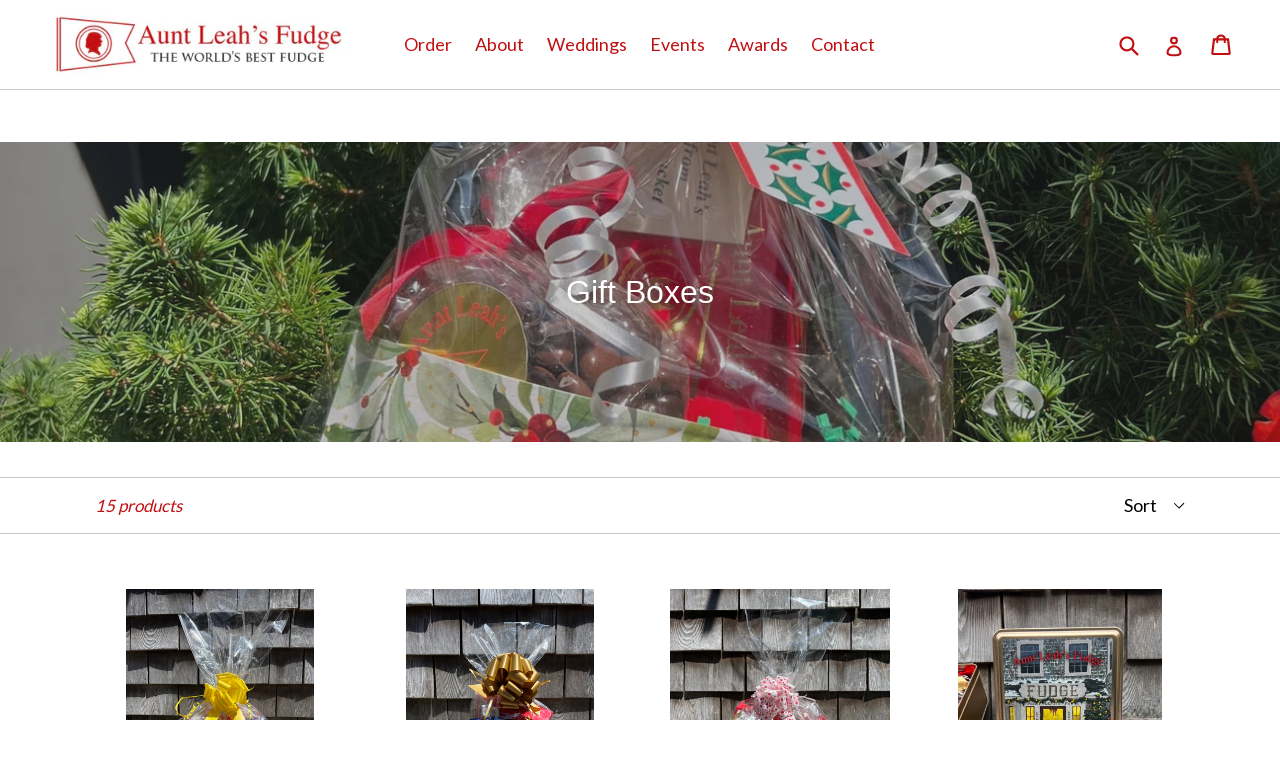

--- FILE ---
content_type: text/html; charset=utf-8
request_url: https://auntleahs.com/collections/gift-baskets
body_size: 16568
content:
<!doctype html>
<!--[if IE 9]> <html class="ie9 no-js" lang="en"> <![endif]-->
<!--[if (gt IE 9)|!(IE)]><!--> <html class="no-js" lang="en"> <!--<![endif]-->
<head>
  <meta charset="utf-8">
  <meta http-equiv="X-UA-Compatible" content="IE=edge,chrome=1">
  <meta name="viewport" content="width=device-width,initial-scale=1">
  <meta name="theme-color" content="#c20f12">
  <link rel="canonical" href="https://auntleahs.com/collections/gift-baskets">
  <script src="//d1liekpayvooaz.cloudfront.net/apps/customizery/customizery.js?shop=aunt-leahs-fudge.myshopify.com"></script>

  
    <link rel="shortcut icon" href="//auntleahs.com/cdn/shop/files/Aunt_Leahs_Favicon_32x32.png?v=1613160130" type="image/png">
  

  
  <title>
    Gift Boxes
    
    
    
      &ndash; Aunt Leah&#39;s Fudge
    
  </title>

  

  <!-- /snippets/social-meta-tags.liquid -->
<meta property="og:site_name" content="Aunt Leah&#39;s Fudge">
<meta property="og:url" content="https://auntleahs.com/collections/gift-baskets">
<meta property="og:title" content="Gift Boxes">
<meta property="og:type" content="website">
<meta property="og:description" content="Aunt Leah&#39;s Fudge">


<meta name="twitter:site" content="@">
<meta name="twitter:card" content="summary_large_image">
<meta name="twitter:title" content="Gift Boxes">
<meta name="twitter:description" content="Aunt Leah&#39;s Fudge">


  <link href="//auntleahs.com/cdn/shop/t/1/assets/theme.scss.css?v=5654781954423270781699100541" rel="stylesheet" type="text/css" media="all" />
  

  <link href="//fonts.googleapis.com/css?family=Lato:400,700" rel="stylesheet" type="text/css" media="all" />




  <script>
    var theme = {
      strings: {
        addToCart: "Add to cart",
        soldOut: "Sold out",
        unavailable: "Unavailable",
        showMore: "Show More",
        showLess: "Show Less",
        addressError: "Error looking up that address",
        addressNoResults: "No results for that address",
        addressQueryLimit: "You have exceeded the Google API usage limit. Consider upgrading to a \u003ca href=\"https:\/\/developers.google.com\/maps\/premium\/usage-limits\"\u003ePremium Plan\u003c\/a\u003e.",
        authError: "There was a problem authenticating your Google Maps account."
      },
      moneyFormat: "${{amount}}"
    }

    document.documentElement.className = document.documentElement.className.replace('no-js', 'js');
  </script>

  <!--[if (lte IE 9) ]><script src="//auntleahs.com/cdn/shop/t/1/assets/match-media.min.js?v=22265819453975888031507821166" type="text/javascript"></script><![endif]-->

  

  <!--[if (gt IE 9)|!(IE)]><!--><script src="//auntleahs.com/cdn/shop/t/1/assets/lazysizes.js?v=68441465964607740661507821166" async="async"></script><!--<![endif]-->
  <!--[if lte IE 9]><script src="//auntleahs.com/cdn/shop/t/1/assets/lazysizes.min.js?v=585"></script><![endif]-->

  <!--[if (gt IE 9)|!(IE)]><!--><script src="//auntleahs.com/cdn/shop/t/1/assets/vendor.js?v=136118274122071307521507821166" defer="defer"></script><!--<![endif]-->
  <!--[if lte IE 9]><script src="//auntleahs.com/cdn/shop/t/1/assets/vendor.js?v=136118274122071307521507821166"></script><![endif]-->

  <!--[if (gt IE 9)|!(IE)]><!--><script src="//auntleahs.com/cdn/shop/t/1/assets/theme.js?v=94233864537527146591507821166" defer="defer"></script><!--<![endif]-->
  <!--[if lte IE 9]><script src="//auntleahs.com/cdn/shop/t/1/assets/theme.js?v=94233864537527146591507821166"></script><![endif]-->

  <script>window.performance && window.performance.mark && window.performance.mark('shopify.content_for_header.start');</script><meta id="shopify-digital-wallet" name="shopify-digital-wallet" content="/24477721/digital_wallets/dialog">
<meta name="shopify-checkout-api-token" content="ad3a474762e6d286e9e88efadfe7ac2c">
<link rel="alternate" type="application/atom+xml" title="Feed" href="/collections/gift-baskets.atom" />
<link rel="alternate" type="application/json+oembed" href="https://auntleahs.com/collections/gift-baskets.oembed">
<script async="async" src="/checkouts/internal/preloads.js?locale=en-US"></script>
<link rel="preconnect" href="https://shop.app" crossorigin="anonymous">
<script async="async" src="https://shop.app/checkouts/internal/preloads.js?locale=en-US&shop_id=24477721" crossorigin="anonymous"></script>
<script id="apple-pay-shop-capabilities" type="application/json">{"shopId":24477721,"countryCode":"US","currencyCode":"USD","merchantCapabilities":["supports3DS"],"merchantId":"gid:\/\/shopify\/Shop\/24477721","merchantName":"Aunt Leah's Fudge","requiredBillingContactFields":["postalAddress","email"],"requiredShippingContactFields":["postalAddress","email"],"shippingType":"shipping","supportedNetworks":["visa","masterCard","amex","discover","elo","jcb"],"total":{"type":"pending","label":"Aunt Leah's Fudge","amount":"1.00"},"shopifyPaymentsEnabled":true,"supportsSubscriptions":true}</script>
<script id="shopify-features" type="application/json">{"accessToken":"ad3a474762e6d286e9e88efadfe7ac2c","betas":["rich-media-storefront-analytics"],"domain":"auntleahs.com","predictiveSearch":true,"shopId":24477721,"locale":"en"}</script>
<script>var Shopify = Shopify || {};
Shopify.shop = "aunt-leahs-fudge.myshopify.com";
Shopify.locale = "en";
Shopify.currency = {"active":"USD","rate":"1.0"};
Shopify.country = "US";
Shopify.theme = {"name":"Debut","id":187616141,"schema_name":"Debut","schema_version":"1.7.0","theme_store_id":796,"role":"main"};
Shopify.theme.handle = "null";
Shopify.theme.style = {"id":null,"handle":null};
Shopify.cdnHost = "auntleahs.com/cdn";
Shopify.routes = Shopify.routes || {};
Shopify.routes.root = "/";</script>
<script type="module">!function(o){(o.Shopify=o.Shopify||{}).modules=!0}(window);</script>
<script>!function(o){function n(){var o=[];function n(){o.push(Array.prototype.slice.apply(arguments))}return n.q=o,n}var t=o.Shopify=o.Shopify||{};t.loadFeatures=n(),t.autoloadFeatures=n()}(window);</script>
<script>
  window.ShopifyPay = window.ShopifyPay || {};
  window.ShopifyPay.apiHost = "shop.app\/pay";
  window.ShopifyPay.redirectState = null;
</script>
<script id="shop-js-analytics" type="application/json">{"pageType":"collection"}</script>
<script defer="defer" async type="module" src="//auntleahs.com/cdn/shopifycloud/shop-js/modules/v2/client.init-shop-cart-sync_BN7fPSNr.en.esm.js"></script>
<script defer="defer" async type="module" src="//auntleahs.com/cdn/shopifycloud/shop-js/modules/v2/chunk.common_Cbph3Kss.esm.js"></script>
<script defer="defer" async type="module" src="//auntleahs.com/cdn/shopifycloud/shop-js/modules/v2/chunk.modal_DKumMAJ1.esm.js"></script>
<script type="module">
  await import("//auntleahs.com/cdn/shopifycloud/shop-js/modules/v2/client.init-shop-cart-sync_BN7fPSNr.en.esm.js");
await import("//auntleahs.com/cdn/shopifycloud/shop-js/modules/v2/chunk.common_Cbph3Kss.esm.js");
await import("//auntleahs.com/cdn/shopifycloud/shop-js/modules/v2/chunk.modal_DKumMAJ1.esm.js");

  window.Shopify.SignInWithShop?.initShopCartSync?.({"fedCMEnabled":true,"windoidEnabled":true});

</script>
<script>
  window.Shopify = window.Shopify || {};
  if (!window.Shopify.featureAssets) window.Shopify.featureAssets = {};
  window.Shopify.featureAssets['shop-js'] = {"shop-cart-sync":["modules/v2/client.shop-cart-sync_CJVUk8Jm.en.esm.js","modules/v2/chunk.common_Cbph3Kss.esm.js","modules/v2/chunk.modal_DKumMAJ1.esm.js"],"init-fed-cm":["modules/v2/client.init-fed-cm_7Fvt41F4.en.esm.js","modules/v2/chunk.common_Cbph3Kss.esm.js","modules/v2/chunk.modal_DKumMAJ1.esm.js"],"init-shop-email-lookup-coordinator":["modules/v2/client.init-shop-email-lookup-coordinator_Cc088_bR.en.esm.js","modules/v2/chunk.common_Cbph3Kss.esm.js","modules/v2/chunk.modal_DKumMAJ1.esm.js"],"init-windoid":["modules/v2/client.init-windoid_hPopwJRj.en.esm.js","modules/v2/chunk.common_Cbph3Kss.esm.js","modules/v2/chunk.modal_DKumMAJ1.esm.js"],"shop-button":["modules/v2/client.shop-button_B0jaPSNF.en.esm.js","modules/v2/chunk.common_Cbph3Kss.esm.js","modules/v2/chunk.modal_DKumMAJ1.esm.js"],"shop-cash-offers":["modules/v2/client.shop-cash-offers_DPIskqss.en.esm.js","modules/v2/chunk.common_Cbph3Kss.esm.js","modules/v2/chunk.modal_DKumMAJ1.esm.js"],"shop-toast-manager":["modules/v2/client.shop-toast-manager_CK7RT69O.en.esm.js","modules/v2/chunk.common_Cbph3Kss.esm.js","modules/v2/chunk.modal_DKumMAJ1.esm.js"],"init-shop-cart-sync":["modules/v2/client.init-shop-cart-sync_BN7fPSNr.en.esm.js","modules/v2/chunk.common_Cbph3Kss.esm.js","modules/v2/chunk.modal_DKumMAJ1.esm.js"],"init-customer-accounts-sign-up":["modules/v2/client.init-customer-accounts-sign-up_CfPf4CXf.en.esm.js","modules/v2/client.shop-login-button_DeIztwXF.en.esm.js","modules/v2/chunk.common_Cbph3Kss.esm.js","modules/v2/chunk.modal_DKumMAJ1.esm.js"],"pay-button":["modules/v2/client.pay-button_CgIwFSYN.en.esm.js","modules/v2/chunk.common_Cbph3Kss.esm.js","modules/v2/chunk.modal_DKumMAJ1.esm.js"],"init-customer-accounts":["modules/v2/client.init-customer-accounts_DQ3x16JI.en.esm.js","modules/v2/client.shop-login-button_DeIztwXF.en.esm.js","modules/v2/chunk.common_Cbph3Kss.esm.js","modules/v2/chunk.modal_DKumMAJ1.esm.js"],"avatar":["modules/v2/client.avatar_BTnouDA3.en.esm.js"],"init-shop-for-new-customer-accounts":["modules/v2/client.init-shop-for-new-customer-accounts_CsZy_esa.en.esm.js","modules/v2/client.shop-login-button_DeIztwXF.en.esm.js","modules/v2/chunk.common_Cbph3Kss.esm.js","modules/v2/chunk.modal_DKumMAJ1.esm.js"],"shop-follow-button":["modules/v2/client.shop-follow-button_BRMJjgGd.en.esm.js","modules/v2/chunk.common_Cbph3Kss.esm.js","modules/v2/chunk.modal_DKumMAJ1.esm.js"],"checkout-modal":["modules/v2/client.checkout-modal_B9Drz_yf.en.esm.js","modules/v2/chunk.common_Cbph3Kss.esm.js","modules/v2/chunk.modal_DKumMAJ1.esm.js"],"shop-login-button":["modules/v2/client.shop-login-button_DeIztwXF.en.esm.js","modules/v2/chunk.common_Cbph3Kss.esm.js","modules/v2/chunk.modal_DKumMAJ1.esm.js"],"lead-capture":["modules/v2/client.lead-capture_DXYzFM3R.en.esm.js","modules/v2/chunk.common_Cbph3Kss.esm.js","modules/v2/chunk.modal_DKumMAJ1.esm.js"],"shop-login":["modules/v2/client.shop-login_CA5pJqmO.en.esm.js","modules/v2/chunk.common_Cbph3Kss.esm.js","modules/v2/chunk.modal_DKumMAJ1.esm.js"],"payment-terms":["modules/v2/client.payment-terms_BxzfvcZJ.en.esm.js","modules/v2/chunk.common_Cbph3Kss.esm.js","modules/v2/chunk.modal_DKumMAJ1.esm.js"]};
</script>
<script>(function() {
  var isLoaded = false;
  function asyncLoad() {
    if (isLoaded) return;
    isLoaded = true;
    var urls = ["\/\/d1liekpayvooaz.cloudfront.net\/apps\/customizery\/customizery.js?shop=aunt-leahs-fudge.myshopify.com","https:\/\/chimpstatic.com\/mcjs-connected\/js\/users\/31fd670ef362961e0f607fba9\/32d8763cf395c98641d98a8ba.js?shop=aunt-leahs-fudge.myshopify.com"];
    for (var i = 0; i < urls.length; i++) {
      var s = document.createElement('script');
      s.type = 'text/javascript';
      s.async = true;
      s.src = urls[i];
      var x = document.getElementsByTagName('script')[0];
      x.parentNode.insertBefore(s, x);
    }
  };
  if(window.attachEvent) {
    window.attachEvent('onload', asyncLoad);
  } else {
    window.addEventListener('load', asyncLoad, false);
  }
})();</script>
<script id="__st">var __st={"a":24477721,"offset":-18000,"reqid":"3ada861a-7978-44e0-af47-8262d0960818-1769749337","pageurl":"auntleahs.com\/collections\/gift-baskets","u":"3439c9abf489","p":"collection","rtyp":"collection","rid":280362451103};</script>
<script>window.ShopifyPaypalV4VisibilityTracking = true;</script>
<script id="captcha-bootstrap">!function(){'use strict';const t='contact',e='account',n='new_comment',o=[[t,t],['blogs',n],['comments',n],[t,'customer']],c=[[e,'customer_login'],[e,'guest_login'],[e,'recover_customer_password'],[e,'create_customer']],r=t=>t.map((([t,e])=>`form[action*='/${t}']:not([data-nocaptcha='true']) input[name='form_type'][value='${e}']`)).join(','),a=t=>()=>t?[...document.querySelectorAll(t)].map((t=>t.form)):[];function s(){const t=[...o],e=r(t);return a(e)}const i='password',u='form_key',d=['recaptcha-v3-token','g-recaptcha-response','h-captcha-response',i],f=()=>{try{return window.sessionStorage}catch{return}},m='__shopify_v',_=t=>t.elements[u];function p(t,e,n=!1){try{const o=window.sessionStorage,c=JSON.parse(o.getItem(e)),{data:r}=function(t){const{data:e,action:n}=t;return t[m]||n?{data:e,action:n}:{data:t,action:n}}(c);for(const[e,n]of Object.entries(r))t.elements[e]&&(t.elements[e].value=n);n&&o.removeItem(e)}catch(o){console.error('form repopulation failed',{error:o})}}const l='form_type',E='cptcha';function T(t){t.dataset[E]=!0}const w=window,h=w.document,L='Shopify',v='ce_forms',y='captcha';let A=!1;((t,e)=>{const n=(g='f06e6c50-85a8-45c8-87d0-21a2b65856fe',I='https://cdn.shopify.com/shopifycloud/storefront-forms-hcaptcha/ce_storefront_forms_captcha_hcaptcha.v1.5.2.iife.js',D={infoText:'Protected by hCaptcha',privacyText:'Privacy',termsText:'Terms'},(t,e,n)=>{const o=w[L][v],c=o.bindForm;if(c)return c(t,g,e,D).then(n);var r;o.q.push([[t,g,e,D],n]),r=I,A||(h.body.append(Object.assign(h.createElement('script'),{id:'captcha-provider',async:!0,src:r})),A=!0)});var g,I,D;w[L]=w[L]||{},w[L][v]=w[L][v]||{},w[L][v].q=[],w[L][y]=w[L][y]||{},w[L][y].protect=function(t,e){n(t,void 0,e),T(t)},Object.freeze(w[L][y]),function(t,e,n,w,h,L){const[v,y,A,g]=function(t,e,n){const i=e?o:[],u=t?c:[],d=[...i,...u],f=r(d),m=r(i),_=r(d.filter((([t,e])=>n.includes(e))));return[a(f),a(m),a(_),s()]}(w,h,L),I=t=>{const e=t.target;return e instanceof HTMLFormElement?e:e&&e.form},D=t=>v().includes(t);t.addEventListener('submit',(t=>{const e=I(t);if(!e)return;const n=D(e)&&!e.dataset.hcaptchaBound&&!e.dataset.recaptchaBound,o=_(e),c=g().includes(e)&&(!o||!o.value);(n||c)&&t.preventDefault(),c&&!n&&(function(t){try{if(!f())return;!function(t){const e=f();if(!e)return;const n=_(t);if(!n)return;const o=n.value;o&&e.removeItem(o)}(t);const e=Array.from(Array(32),(()=>Math.random().toString(36)[2])).join('');!function(t,e){_(t)||t.append(Object.assign(document.createElement('input'),{type:'hidden',name:u})),t.elements[u].value=e}(t,e),function(t,e){const n=f();if(!n)return;const o=[...t.querySelectorAll(`input[type='${i}']`)].map((({name:t})=>t)),c=[...d,...o],r={};for(const[a,s]of new FormData(t).entries())c.includes(a)||(r[a]=s);n.setItem(e,JSON.stringify({[m]:1,action:t.action,data:r}))}(t,e)}catch(e){console.error('failed to persist form',e)}}(e),e.submit())}));const S=(t,e)=>{t&&!t.dataset[E]&&(n(t,e.some((e=>e===t))),T(t))};for(const o of['focusin','change'])t.addEventListener(o,(t=>{const e=I(t);D(e)&&S(e,y())}));const B=e.get('form_key'),M=e.get(l),P=B&&M;t.addEventListener('DOMContentLoaded',(()=>{const t=y();if(P)for(const e of t)e.elements[l].value===M&&p(e,B);[...new Set([...A(),...v().filter((t=>'true'===t.dataset.shopifyCaptcha))])].forEach((e=>S(e,t)))}))}(h,new URLSearchParams(w.location.search),n,t,e,['guest_login'])})(!0,!0)}();</script>
<script integrity="sha256-4kQ18oKyAcykRKYeNunJcIwy7WH5gtpwJnB7kiuLZ1E=" data-source-attribution="shopify.loadfeatures" defer="defer" src="//auntleahs.com/cdn/shopifycloud/storefront/assets/storefront/load_feature-a0a9edcb.js" crossorigin="anonymous"></script>
<script crossorigin="anonymous" defer="defer" src="//auntleahs.com/cdn/shopifycloud/storefront/assets/shopify_pay/storefront-65b4c6d7.js?v=20250812"></script>
<script data-source-attribution="shopify.dynamic_checkout.dynamic.init">var Shopify=Shopify||{};Shopify.PaymentButton=Shopify.PaymentButton||{isStorefrontPortableWallets:!0,init:function(){window.Shopify.PaymentButton.init=function(){};var t=document.createElement("script");t.src="https://auntleahs.com/cdn/shopifycloud/portable-wallets/latest/portable-wallets.en.js",t.type="module",document.head.appendChild(t)}};
</script>
<script data-source-attribution="shopify.dynamic_checkout.buyer_consent">
  function portableWalletsHideBuyerConsent(e){var t=document.getElementById("shopify-buyer-consent"),n=document.getElementById("shopify-subscription-policy-button");t&&n&&(t.classList.add("hidden"),t.setAttribute("aria-hidden","true"),n.removeEventListener("click",e))}function portableWalletsShowBuyerConsent(e){var t=document.getElementById("shopify-buyer-consent"),n=document.getElementById("shopify-subscription-policy-button");t&&n&&(t.classList.remove("hidden"),t.removeAttribute("aria-hidden"),n.addEventListener("click",e))}window.Shopify?.PaymentButton&&(window.Shopify.PaymentButton.hideBuyerConsent=portableWalletsHideBuyerConsent,window.Shopify.PaymentButton.showBuyerConsent=portableWalletsShowBuyerConsent);
</script>
<script data-source-attribution="shopify.dynamic_checkout.cart.bootstrap">document.addEventListener("DOMContentLoaded",(function(){function t(){return document.querySelector("shopify-accelerated-checkout-cart, shopify-accelerated-checkout")}if(t())Shopify.PaymentButton.init();else{new MutationObserver((function(e,n){t()&&(Shopify.PaymentButton.init(),n.disconnect())})).observe(document.body,{childList:!0,subtree:!0})}}));
</script>
<link id="shopify-accelerated-checkout-styles" rel="stylesheet" media="screen" href="https://auntleahs.com/cdn/shopifycloud/portable-wallets/latest/accelerated-checkout-backwards-compat.css" crossorigin="anonymous">
<style id="shopify-accelerated-checkout-cart">
        #shopify-buyer-consent {
  margin-top: 1em;
  display: inline-block;
  width: 100%;
}

#shopify-buyer-consent.hidden {
  display: none;
}

#shopify-subscription-policy-button {
  background: none;
  border: none;
  padding: 0;
  text-decoration: underline;
  font-size: inherit;
  cursor: pointer;
}

#shopify-subscription-policy-button::before {
  box-shadow: none;
}

      </style>

<script>window.performance && window.performance.mark && window.performance.mark('shopify.content_for_header.end');</script>
<meta property="og:image" content="https://cdn.shopify.com/s/files/1/2447/7721/collections/gift-box.jpg?v=1734982760" />
<meta property="og:image:secure_url" content="https://cdn.shopify.com/s/files/1/2447/7721/collections/gift-box.jpg?v=1734982760" />
<meta property="og:image:width" content="3024" />
<meta property="og:image:height" content="4032" />
<meta property="og:image:alt" content="Gift Boxes" />
<link href="https://monorail-edge.shopifysvc.com" rel="dns-prefetch">
<script>(function(){if ("sendBeacon" in navigator && "performance" in window) {try {var session_token_from_headers = performance.getEntriesByType('navigation')[0].serverTiming.find(x => x.name == '_s').description;} catch {var session_token_from_headers = undefined;}var session_cookie_matches = document.cookie.match(/_shopify_s=([^;]*)/);var session_token_from_cookie = session_cookie_matches && session_cookie_matches.length === 2 ? session_cookie_matches[1] : "";var session_token = session_token_from_headers || session_token_from_cookie || "";function handle_abandonment_event(e) {var entries = performance.getEntries().filter(function(entry) {return /monorail-edge.shopifysvc.com/.test(entry.name);});if (!window.abandonment_tracked && entries.length === 0) {window.abandonment_tracked = true;var currentMs = Date.now();var navigation_start = performance.timing.navigationStart;var payload = {shop_id: 24477721,url: window.location.href,navigation_start,duration: currentMs - navigation_start,session_token,page_type: "collection"};window.navigator.sendBeacon("https://monorail-edge.shopifysvc.com/v1/produce", JSON.stringify({schema_id: "online_store_buyer_site_abandonment/1.1",payload: payload,metadata: {event_created_at_ms: currentMs,event_sent_at_ms: currentMs}}));}}window.addEventListener('pagehide', handle_abandonment_event);}}());</script>
<script id="web-pixels-manager-setup">(function e(e,d,r,n,o){if(void 0===o&&(o={}),!Boolean(null===(a=null===(i=window.Shopify)||void 0===i?void 0:i.analytics)||void 0===a?void 0:a.replayQueue)){var i,a;window.Shopify=window.Shopify||{};var t=window.Shopify;t.analytics=t.analytics||{};var s=t.analytics;s.replayQueue=[],s.publish=function(e,d,r){return s.replayQueue.push([e,d,r]),!0};try{self.performance.mark("wpm:start")}catch(e){}var l=function(){var e={modern:/Edge?\/(1{2}[4-9]|1[2-9]\d|[2-9]\d{2}|\d{4,})\.\d+(\.\d+|)|Firefox\/(1{2}[4-9]|1[2-9]\d|[2-9]\d{2}|\d{4,})\.\d+(\.\d+|)|Chrom(ium|e)\/(9{2}|\d{3,})\.\d+(\.\d+|)|(Maci|X1{2}).+ Version\/(15\.\d+|(1[6-9]|[2-9]\d|\d{3,})\.\d+)([,.]\d+|)( \(\w+\)|)( Mobile\/\w+|) Safari\/|Chrome.+OPR\/(9{2}|\d{3,})\.\d+\.\d+|(CPU[ +]OS|iPhone[ +]OS|CPU[ +]iPhone|CPU IPhone OS|CPU iPad OS)[ +]+(15[._]\d+|(1[6-9]|[2-9]\d|\d{3,})[._]\d+)([._]\d+|)|Android:?[ /-](13[3-9]|1[4-9]\d|[2-9]\d{2}|\d{4,})(\.\d+|)(\.\d+|)|Android.+Firefox\/(13[5-9]|1[4-9]\d|[2-9]\d{2}|\d{4,})\.\d+(\.\d+|)|Android.+Chrom(ium|e)\/(13[3-9]|1[4-9]\d|[2-9]\d{2}|\d{4,})\.\d+(\.\d+|)|SamsungBrowser\/([2-9]\d|\d{3,})\.\d+/,legacy:/Edge?\/(1[6-9]|[2-9]\d|\d{3,})\.\d+(\.\d+|)|Firefox\/(5[4-9]|[6-9]\d|\d{3,})\.\d+(\.\d+|)|Chrom(ium|e)\/(5[1-9]|[6-9]\d|\d{3,})\.\d+(\.\d+|)([\d.]+$|.*Safari\/(?![\d.]+ Edge\/[\d.]+$))|(Maci|X1{2}).+ Version\/(10\.\d+|(1[1-9]|[2-9]\d|\d{3,})\.\d+)([,.]\d+|)( \(\w+\)|)( Mobile\/\w+|) Safari\/|Chrome.+OPR\/(3[89]|[4-9]\d|\d{3,})\.\d+\.\d+|(CPU[ +]OS|iPhone[ +]OS|CPU[ +]iPhone|CPU IPhone OS|CPU iPad OS)[ +]+(10[._]\d+|(1[1-9]|[2-9]\d|\d{3,})[._]\d+)([._]\d+|)|Android:?[ /-](13[3-9]|1[4-9]\d|[2-9]\d{2}|\d{4,})(\.\d+|)(\.\d+|)|Mobile Safari.+OPR\/([89]\d|\d{3,})\.\d+\.\d+|Android.+Firefox\/(13[5-9]|1[4-9]\d|[2-9]\d{2}|\d{4,})\.\d+(\.\d+|)|Android.+Chrom(ium|e)\/(13[3-9]|1[4-9]\d|[2-9]\d{2}|\d{4,})\.\d+(\.\d+|)|Android.+(UC? ?Browser|UCWEB|U3)[ /]?(15\.([5-9]|\d{2,})|(1[6-9]|[2-9]\d|\d{3,})\.\d+)\.\d+|SamsungBrowser\/(5\.\d+|([6-9]|\d{2,})\.\d+)|Android.+MQ{2}Browser\/(14(\.(9|\d{2,})|)|(1[5-9]|[2-9]\d|\d{3,})(\.\d+|))(\.\d+|)|K[Aa][Ii]OS\/(3\.\d+|([4-9]|\d{2,})\.\d+)(\.\d+|)/},d=e.modern,r=e.legacy,n=navigator.userAgent;return n.match(d)?"modern":n.match(r)?"legacy":"unknown"}(),u="modern"===l?"modern":"legacy",c=(null!=n?n:{modern:"",legacy:""})[u],f=function(e){return[e.baseUrl,"/wpm","/b",e.hashVersion,"modern"===e.buildTarget?"m":"l",".js"].join("")}({baseUrl:d,hashVersion:r,buildTarget:u}),m=function(e){var d=e.version,r=e.bundleTarget,n=e.surface,o=e.pageUrl,i=e.monorailEndpoint;return{emit:function(e){var a=e.status,t=e.errorMsg,s=(new Date).getTime(),l=JSON.stringify({metadata:{event_sent_at_ms:s},events:[{schema_id:"web_pixels_manager_load/3.1",payload:{version:d,bundle_target:r,page_url:o,status:a,surface:n,error_msg:t},metadata:{event_created_at_ms:s}}]});if(!i)return console&&console.warn&&console.warn("[Web Pixels Manager] No Monorail endpoint provided, skipping logging."),!1;try{return self.navigator.sendBeacon.bind(self.navigator)(i,l)}catch(e){}var u=new XMLHttpRequest;try{return u.open("POST",i,!0),u.setRequestHeader("Content-Type","text/plain"),u.send(l),!0}catch(e){return console&&console.warn&&console.warn("[Web Pixels Manager] Got an unhandled error while logging to Monorail."),!1}}}}({version:r,bundleTarget:l,surface:e.surface,pageUrl:self.location.href,monorailEndpoint:e.monorailEndpoint});try{o.browserTarget=l,function(e){var d=e.src,r=e.async,n=void 0===r||r,o=e.onload,i=e.onerror,a=e.sri,t=e.scriptDataAttributes,s=void 0===t?{}:t,l=document.createElement("script"),u=document.querySelector("head"),c=document.querySelector("body");if(l.async=n,l.src=d,a&&(l.integrity=a,l.crossOrigin="anonymous"),s)for(var f in s)if(Object.prototype.hasOwnProperty.call(s,f))try{l.dataset[f]=s[f]}catch(e){}if(o&&l.addEventListener("load",o),i&&l.addEventListener("error",i),u)u.appendChild(l);else{if(!c)throw new Error("Did not find a head or body element to append the script");c.appendChild(l)}}({src:f,async:!0,onload:function(){if(!function(){var e,d;return Boolean(null===(d=null===(e=window.Shopify)||void 0===e?void 0:e.analytics)||void 0===d?void 0:d.initialized)}()){var d=window.webPixelsManager.init(e)||void 0;if(d){var r=window.Shopify.analytics;r.replayQueue.forEach((function(e){var r=e[0],n=e[1],o=e[2];d.publishCustomEvent(r,n,o)})),r.replayQueue=[],r.publish=d.publishCustomEvent,r.visitor=d.visitor,r.initialized=!0}}},onerror:function(){return m.emit({status:"failed",errorMsg:"".concat(f," has failed to load")})},sri:function(e){var d=/^sha384-[A-Za-z0-9+/=]+$/;return"string"==typeof e&&d.test(e)}(c)?c:"",scriptDataAttributes:o}),m.emit({status:"loading"})}catch(e){m.emit({status:"failed",errorMsg:(null==e?void 0:e.message)||"Unknown error"})}}})({shopId: 24477721,storefrontBaseUrl: "https://auntleahs.com",extensionsBaseUrl: "https://extensions.shopifycdn.com/cdn/shopifycloud/web-pixels-manager",monorailEndpoint: "https://monorail-edge.shopifysvc.com/unstable/produce_batch",surface: "storefront-renderer",enabledBetaFlags: ["2dca8a86"],webPixelsConfigList: [{"id":"shopify-app-pixel","configuration":"{}","eventPayloadVersion":"v1","runtimeContext":"STRICT","scriptVersion":"0450","apiClientId":"shopify-pixel","type":"APP","privacyPurposes":["ANALYTICS","MARKETING"]},{"id":"shopify-custom-pixel","eventPayloadVersion":"v1","runtimeContext":"LAX","scriptVersion":"0450","apiClientId":"shopify-pixel","type":"CUSTOM","privacyPurposes":["ANALYTICS","MARKETING"]}],isMerchantRequest: false,initData: {"shop":{"name":"Aunt Leah's Fudge","paymentSettings":{"currencyCode":"USD"},"myshopifyDomain":"aunt-leahs-fudge.myshopify.com","countryCode":"US","storefrontUrl":"https:\/\/auntleahs.com"},"customer":null,"cart":null,"checkout":null,"productVariants":[],"purchasingCompany":null},},"https://auntleahs.com/cdn","1d2a099fw23dfb22ep557258f5m7a2edbae",{"modern":"","legacy":""},{"shopId":"24477721","storefrontBaseUrl":"https:\/\/auntleahs.com","extensionBaseUrl":"https:\/\/extensions.shopifycdn.com\/cdn\/shopifycloud\/web-pixels-manager","surface":"storefront-renderer","enabledBetaFlags":"[\"2dca8a86\"]","isMerchantRequest":"false","hashVersion":"1d2a099fw23dfb22ep557258f5m7a2edbae","publish":"custom","events":"[[\"page_viewed\",{}],[\"collection_viewed\",{\"collection\":{\"id\":\"280362451103\",\"title\":\"Gift Boxes\",\"productVariants\":[{\"price\":{\"amount\":125.0,\"currencyCode\":\"USD\"},\"product\":{\"title\":\"\\\"Celebrate\\\" Large Gift Basket\",\"vendor\":\"Aunt Leah's Fudge\",\"id\":\"9244093153439\",\"untranslatedTitle\":\"\\\"Celebrate\\\" Large Gift Basket\",\"url\":\"\/products\/celebrate-large-gift-basket\",\"type\":\"Fudge\"},\"id\":\"45225088909471\",\"image\":{\"src\":\"\/\/auntleahs.com\/cdn\/shop\/files\/IMG_6622.jpg?v=1721421497\"},\"sku\":null,\"title\":\"Default Title\",\"untranslatedTitle\":\"Default Title\"},{\"price\":{\"amount\":95.0,\"currencyCode\":\"USD\"},\"product\":{\"title\":\"\\\"Celebrate\\\" Small Gift Basket\",\"vendor\":\"Aunt Leah's Fudge\",\"id\":\"9246720786591\",\"untranslatedTitle\":\"\\\"Celebrate\\\" Small Gift Basket\",\"url\":\"\/products\/celebrate-small-gift-basket\",\"type\":\"Fudge\"},\"id\":\"45251351707807\",\"image\":{\"src\":\"\/\/auntleahs.com\/cdn\/shop\/files\/IMG_6624.jpg?v=1721421549\"},\"sku\":null,\"title\":\"Default Title\",\"untranslatedTitle\":\"Default Title\"},{\"price\":{\"amount\":125.0,\"currencyCode\":\"USD\"},\"product\":{\"title\":\"\\\"Love\\\" Large  Gift Basket\",\"vendor\":\"Aunt Leah's Fudge\",\"id\":\"9374452154527\",\"untranslatedTitle\":\"\\\"Love\\\" Large  Gift Basket\",\"url\":\"\/products\/love-large-gift-basket\",\"type\":\"Fudge\"},\"id\":\"56859202486431\",\"image\":{\"src\":\"\/\/auntleahs.com\/cdn\/shop\/files\/IMG_2024-07-19T20_07_49.263Z.png?v=1721419682\"},\"sku\":\"\",\"title\":\"MILK\",\"untranslatedTitle\":\"MILK\"},{\"price\":{\"amount\":53.99,\"currencyCode\":\"USD\"},\"product\":{\"title\":\"Aunt Leah's Holiday Tins\",\"vendor\":\"Aunt Leah's Fudge\",\"id\":\"9535757090975\",\"untranslatedTitle\":\"Aunt Leah's Holiday Tins\",\"url\":\"\/products\/aunt-leahs-holiday-tins\",\"type\":\"Fudge\"},\"id\":\"46589573365919\",\"image\":{\"src\":\"\/\/auntleahs.com\/cdn\/shop\/files\/IMG_6994_cecda728-ac59-4445-b10d-a71d1cfb9a68.jpg?v=1724005196\"},\"sku\":\"\",\"title\":\"Small (1lb) \/ Milk\",\"untranslatedTitle\":\"Small (1lb) \/ Milk\"},{\"price\":{\"amount\":31.99,\"currencyCode\":\"USD\"},\"product\":{\"title\":\"Aunt Leah's Mug with Chocolate Covered Cranberries\",\"vendor\":\"Aunt Leah's Fudge\",\"id\":\"9371634925727\",\"untranslatedTitle\":\"Aunt Leah's Mug with Chocolate Covered Cranberries\",\"url\":\"\/products\/aunt-leahs-mug-with-chocolate-covered-cranberries\",\"type\":\"\"},\"id\":\"45907116064927\",\"image\":{\"src\":\"\/\/auntleahs.com\/cdn\/shop\/files\/IMG_6597.jpg?v=1721157367\"},\"sku\":\"\",\"title\":\"Milk\",\"untranslatedTitle\":\"Milk\"},{\"price\":{\"amount\":250.0,\"currencyCode\":\"USD\"},\"product\":{\"title\":\"Brant Point Holiday Special\",\"vendor\":\"Aunt Leah's Fudge\",\"id\":\"7584248725663\",\"untranslatedTitle\":\"Brant Point Holiday Special\",\"url\":\"\/products\/brant-point-holiday-special\",\"type\":\"Fudge\"},\"id\":\"62593576992927\",\"image\":{\"src\":\"\/\/auntleahs.com\/cdn\/shop\/products\/BrantPointHolidayspecialbox.jpg?v=1669046747\"},\"sku\":null,\"title\":\"DARK \/ MILK \/ MILK\",\"untranslatedTitle\":\"DARK \/ MILK \/ MILK\"},{\"price\":{\"amount\":180.0,\"currencyCode\":\"USD\"},\"product\":{\"title\":\"College\/Camp Care Package- LARGE\",\"vendor\":\"Aunt Leah's Fudge\",\"id\":\"9415681343647\",\"untranslatedTitle\":\"College\/Camp Care Package- LARGE\",\"url\":\"\/products\/college-camp-care-package-large\",\"type\":\"Fudge\"},\"id\":\"46084829413535\",\"image\":{\"src\":\"\/\/auntleahs.com\/cdn\/shop\/files\/IMG_6700.jpg?v=1722022975\"},\"sku\":\"\",\"title\":\"Default Title\",\"untranslatedTitle\":\"Default Title\"},{\"price\":{\"amount\":250.0,\"currencyCode\":\"USD\"},\"product\":{\"title\":\"Deluxe Gift Box\",\"vendor\":\"Aunt Leah's Fudge\",\"id\":\"9246718787743\",\"untranslatedTitle\":\"Deluxe Gift Box\",\"url\":\"\/products\/deluxe-gift-box\",\"type\":\"Fudge\"},\"id\":\"45251339485343\",\"image\":{\"src\":\"\/\/auntleahs.com\/cdn\/shop\/files\/Deluxe-Gift-Box.jpg?v=1713368049\"},\"sku\":null,\"title\":\"Default Title\",\"untranslatedTitle\":\"Default Title\"},{\"price\":{\"amount\":125.0,\"currencyCode\":\"USD\"},\"product\":{\"title\":\"Easter Large Gift Basket\",\"vendor\":\"Aunt Leah's Fudge\",\"id\":\"7206059606175\",\"untranslatedTitle\":\"Easter Large Gift Basket\",\"url\":\"\/products\/large-gift-basket\",\"type\":\"Fudge\"},\"id\":\"41550962688159\",\"image\":{\"src\":\"\/\/auntleahs.com\/cdn\/shop\/files\/large-easter-basket.jpg?v=1708109351\"},\"sku\":\"\",\"title\":\"Default Title\",\"untranslatedTitle\":\"Default Title\"},{\"price\":{\"amount\":95.0,\"currencyCode\":\"USD\"},\"product\":{\"title\":\"Easter Small Gift Basket\",\"vendor\":\"Aunt Leah's Fudge\",\"id\":\"7206051381407\",\"untranslatedTitle\":\"Easter Small Gift Basket\",\"url\":\"\/products\/gift-basket\",\"type\":\"Fudge\"},\"id\":\"41550948466847\",\"image\":{\"src\":\"\/\/auntleahs.com\/cdn\/shop\/files\/IMG_6617.jpg?v=1721421396\"},\"sku\":\"\",\"title\":\"Default Title\",\"untranslatedTitle\":\"Default Title\"},{\"price\":{\"amount\":125.0,\"currencyCode\":\"USD\"},\"product\":{\"title\":\"Floral Large Gift Basket\",\"vendor\":\"Aunt Leah's Fudge\",\"id\":\"9244092989599\",\"untranslatedTitle\":\"Floral Large Gift Basket\",\"url\":\"\/products\/all-occasion-large-gift-basket\",\"type\":\"Fudge\"},\"id\":\"45225087565983\",\"image\":{\"src\":\"\/\/auntleahs.com\/cdn\/shop\/files\/AllOccasionLargeGiftBasket.jpg?v=1712856815\"},\"sku\":null,\"title\":\"Default Title\",\"untranslatedTitle\":\"Default Title\"},{\"price\":{\"amount\":95.0,\"currencyCode\":\"USD\"},\"product\":{\"title\":\"Floral Small Gift Basket\",\"vendor\":\"Aunt Leah's Fudge\",\"id\":\"9244091875487\",\"untranslatedTitle\":\"Floral Small Gift Basket\",\"url\":\"\/products\/all-occasion-small-gift-basket\",\"type\":\"Fudge\"},\"id\":\"45225076424863\",\"image\":{\"src\":\"\/\/auntleahs.com\/cdn\/shop\/files\/AllOccasionSmallGiftBasket.jpg?v=1712856671\"},\"sku\":null,\"title\":\"Default Title\",\"untranslatedTitle\":\"Default Title\"},{\"price\":{\"amount\":125.0,\"currencyCode\":\"USD\"},\"product\":{\"title\":\"Happy Holidays- Large Gift Basket\",\"vendor\":\"Aunt Leah's Fudge\",\"id\":\"9374725374111\",\"untranslatedTitle\":\"Happy Holidays- Large Gift Basket\",\"url\":\"\/products\/happy-holidays-large-gift-basket\",\"type\":\"Fudge\"},\"id\":\"45917343383711\",\"image\":{\"src\":\"\/\/auntleahs.com\/cdn\/shop\/files\/IMG_6614.jpg?v=1721421201\"},\"sku\":\"\",\"title\":\"Default Title\",\"untranslatedTitle\":\"Default Title\"},{\"price\":{\"amount\":95.0,\"currencyCode\":\"USD\"},\"product\":{\"title\":\"Happy Holidays- Small Gift Basket\",\"vendor\":\"Aunt Leah's Fudge\",\"id\":\"9374652661919\",\"untranslatedTitle\":\"Happy Holidays- Small Gift Basket\",\"url\":\"\/products\/happy-holidays-small-gift-basket\",\"type\":\"Fudge\"},\"id\":\"62604827426975\",\"image\":{\"src\":\"\/\/auntleahs.com\/cdn\/shop\/files\/IMG_6610.jpg?v=1721420846\"},\"sku\":null,\"title\":\"MILK\",\"untranslatedTitle\":\"MILK\"},{\"price\":{\"amount\":95.0,\"currencyCode\":\"USD\"},\"product\":{\"title\":\"Love \\\"Small\\\" Gift Basket\",\"vendor\":\"Aunt Leah's Fudge\",\"id\":\"9374602920095\",\"untranslatedTitle\":\"Love \\\"Small\\\" Gift Basket\",\"url\":\"\/products\/love-small-gift-basket\",\"type\":\"Fudge\"},\"id\":\"56859254128799\",\"image\":{\"src\":\"\/\/auntleahs.com\/cdn\/shop\/files\/IMG_6630.jpg?v=1721420547\"},\"sku\":\"\",\"title\":\"Milk\",\"untranslatedTitle\":\"Milk\"}]}}]]"});</script><script>
  window.ShopifyAnalytics = window.ShopifyAnalytics || {};
  window.ShopifyAnalytics.meta = window.ShopifyAnalytics.meta || {};
  window.ShopifyAnalytics.meta.currency = 'USD';
  var meta = {"products":[{"id":9244093153439,"gid":"gid:\/\/shopify\/Product\/9244093153439","vendor":"Aunt Leah's Fudge","type":"Fudge","handle":"celebrate-large-gift-basket","variants":[{"id":45225088909471,"price":12500,"name":"\"Celebrate\" Large Gift Basket","public_title":null,"sku":null}],"remote":false},{"id":9246720786591,"gid":"gid:\/\/shopify\/Product\/9246720786591","vendor":"Aunt Leah's Fudge","type":"Fudge","handle":"celebrate-small-gift-basket","variants":[{"id":45251351707807,"price":9500,"name":"\"Celebrate\" Small Gift Basket","public_title":null,"sku":null}],"remote":false},{"id":9374452154527,"gid":"gid:\/\/shopify\/Product\/9374452154527","vendor":"Aunt Leah's Fudge","type":"Fudge","handle":"love-large-gift-basket","variants":[{"id":56859202486431,"price":12500,"name":"\"Love\" Large  Gift Basket - MILK","public_title":"MILK","sku":""},{"id":56859202519199,"price":12500,"name":"\"Love\" Large  Gift Basket - DARK","public_title":"DARK","sku":""},{"id":56859202551967,"price":12500,"name":"\"Love\" Large  Gift Basket - MIX","public_title":"MIX","sku":""}],"remote":false},{"id":9535757090975,"gid":"gid:\/\/shopify\/Product\/9535757090975","vendor":"Aunt Leah's Fudge","type":"Fudge","handle":"aunt-leahs-holiday-tins","variants":[{"id":46589573365919,"price":5399,"name":"Aunt Leah's Holiday Tins - Small (1lb) \/ Milk","public_title":"Small (1lb) \/ Milk","sku":""},{"id":46589579690143,"price":5399,"name":"Aunt Leah's Holiday Tins - Small (1lb) \/ Dark","public_title":"Small (1lb) \/ Dark","sku":""},{"id":46589579722911,"price":5399,"name":"Aunt Leah's Holiday Tins - Small (1lb) \/ Mix","public_title":"Small (1lb) \/ Mix","sku":""},{"id":46589573398687,"price":9199,"name":"Aunt Leah's Holiday Tins - Large (2lb) \/ Milk","public_title":"Large (2lb) \/ Milk","sku":""},{"id":46589579755679,"price":9199,"name":"Aunt Leah's Holiday Tins - Large (2lb) \/ Dark","public_title":"Large (2lb) \/ Dark","sku":""},{"id":46589579788447,"price":9199,"name":"Aunt Leah's Holiday Tins - Large (2lb) \/ Mix","public_title":"Large (2lb) \/ Mix","sku":""}],"remote":false},{"id":9371634925727,"gid":"gid:\/\/shopify\/Product\/9371634925727","vendor":"Aunt Leah's Fudge","type":"","handle":"aunt-leahs-mug-with-chocolate-covered-cranberries","variants":[{"id":45907116064927,"price":3199,"name":"Aunt Leah's Mug with Chocolate Covered Cranberries - Milk","public_title":"Milk","sku":""},{"id":45907116097695,"price":3199,"name":"Aunt Leah's Mug with Chocolate Covered Cranberries - Dark","public_title":"Dark","sku":""},{"id":45907116130463,"price":3199,"name":"Aunt Leah's Mug with Chocolate Covered Cranberries - Mix","public_title":"Mix","sku":""}],"remote":false},{"id":7584248725663,"gid":"gid:\/\/shopify\/Product\/7584248725663","vendor":"Aunt Leah's Fudge","type":"Fudge","handle":"brant-point-holiday-special","variants":[{"id":62593576992927,"price":25000,"name":"Brant Point Holiday Special - DARK \/ MILK \/ MILK","public_title":"DARK \/ MILK \/ MILK","sku":null},{"id":62593577025695,"price":25000,"name":"Brant Point Holiday Special - DARK \/ MILK \/ DARK","public_title":"DARK \/ MILK \/ DARK","sku":null},{"id":62593577058463,"price":25000,"name":"Brant Point Holiday Special - DARK \/ DARK \/ MILK","public_title":"DARK \/ DARK \/ MILK","sku":null},{"id":62593577091231,"price":25000,"name":"Brant Point Holiday Special - DARK \/ DARK \/ DARK","public_title":"DARK \/ DARK \/ DARK","sku":null},{"id":62593577123999,"price":25000,"name":"Brant Point Holiday Special - MILK \/ MILK \/ MILK","public_title":"MILK \/ MILK \/ MILK","sku":null},{"id":62593577156767,"price":25000,"name":"Brant Point Holiday Special - MILK \/ MILK \/ DARK","public_title":"MILK \/ MILK \/ DARK","sku":null},{"id":62593577189535,"price":25000,"name":"Brant Point Holiday Special - MILK \/ DARK \/ MILK","public_title":"MILK \/ DARK \/ MILK","sku":null},{"id":62593577222303,"price":25000,"name":"Brant Point Holiday Special - MILK \/ DARK \/ DARK","public_title":"MILK \/ DARK \/ DARK","sku":null},{"id":62593577255071,"price":25000,"name":"Brant Point Holiday Special - MIX \/ MILK \/ MILK","public_title":"MIX \/ MILK \/ MILK","sku":null},{"id":62593577287839,"price":25000,"name":"Brant Point Holiday Special - MIX \/ MILK \/ DARK","public_title":"MIX \/ MILK \/ DARK","sku":null},{"id":62593577320607,"price":25000,"name":"Brant Point Holiday Special - MIX \/ DARK \/ MILK","public_title":"MIX \/ DARK \/ MILK","sku":null},{"id":62593577353375,"price":25000,"name":"Brant Point Holiday Special - MIX \/ DARK \/ DARK","public_title":"MIX \/ DARK \/ DARK","sku":null}],"remote":false},{"id":9415681343647,"gid":"gid:\/\/shopify\/Product\/9415681343647","vendor":"Aunt Leah's Fudge","type":"Fudge","handle":"college-camp-care-package-large","variants":[{"id":46084829413535,"price":18000,"name":"College\/Camp Care Package- LARGE","public_title":null,"sku":""}],"remote":false},{"id":9246718787743,"gid":"gid:\/\/shopify\/Product\/9246718787743","vendor":"Aunt Leah's Fudge","type":"Fudge","handle":"deluxe-gift-box","variants":[{"id":45251339485343,"price":25000,"name":"Deluxe Gift Box","public_title":null,"sku":null}],"remote":false},{"id":7206059606175,"gid":"gid:\/\/shopify\/Product\/7206059606175","vendor":"Aunt Leah's Fudge","type":"Fudge","handle":"large-gift-basket","variants":[{"id":41550962688159,"price":12500,"name":"Easter Large Gift Basket","public_title":null,"sku":""}],"remote":false},{"id":7206051381407,"gid":"gid:\/\/shopify\/Product\/7206051381407","vendor":"Aunt Leah's Fudge","type":"Fudge","handle":"gift-basket","variants":[{"id":41550948466847,"price":9500,"name":"Easter Small Gift Basket","public_title":null,"sku":""}],"remote":false},{"id":9244092989599,"gid":"gid:\/\/shopify\/Product\/9244092989599","vendor":"Aunt Leah's Fudge","type":"Fudge","handle":"all-occasion-large-gift-basket","variants":[{"id":45225087565983,"price":12500,"name":"Floral Large Gift Basket","public_title":null,"sku":null}],"remote":false},{"id":9244091875487,"gid":"gid:\/\/shopify\/Product\/9244091875487","vendor":"Aunt Leah's Fudge","type":"Fudge","handle":"all-occasion-small-gift-basket","variants":[{"id":45225076424863,"price":9500,"name":"Floral Small Gift Basket","public_title":null,"sku":null}],"remote":false},{"id":9374725374111,"gid":"gid:\/\/shopify\/Product\/9374725374111","vendor":"Aunt Leah's Fudge","type":"Fudge","handle":"happy-holidays-large-gift-basket","variants":[{"id":45917343383711,"price":12500,"name":"Happy Holidays- Large Gift Basket","public_title":null,"sku":""}],"remote":false},{"id":9374652661919,"gid":"gid:\/\/shopify\/Product\/9374652661919","vendor":"Aunt Leah's Fudge","type":"Fudge","handle":"happy-holidays-small-gift-basket","variants":[{"id":62604827426975,"price":9500,"name":"Happy Holidays- Small Gift Basket - MILK","public_title":"MILK","sku":null},{"id":62604827459743,"price":9500,"name":"Happy Holidays- Small Gift Basket - DARK","public_title":"DARK","sku":null},{"id":62604827492511,"price":9500,"name":"Happy Holidays- Small Gift Basket - MIX","public_title":"MIX","sku":null}],"remote":false},{"id":9374602920095,"gid":"gid:\/\/shopify\/Product\/9374602920095","vendor":"Aunt Leah's Fudge","type":"Fudge","handle":"love-small-gift-basket","variants":[{"id":56859254128799,"price":9500,"name":"Love \"Small\" Gift Basket - Milk","public_title":"Milk","sku":""},{"id":56859254194335,"price":9500,"name":"Love \"Small\" Gift Basket - Dark","public_title":"Dark","sku":""},{"id":56859254259871,"price":9500,"name":"Love \"Small\" Gift Basket - Mix","public_title":"Mix","sku":""}],"remote":false}],"page":{"pageType":"collection","resourceType":"collection","resourceId":280362451103,"requestId":"3ada861a-7978-44e0-af47-8262d0960818-1769749337"}};
  for (var attr in meta) {
    window.ShopifyAnalytics.meta[attr] = meta[attr];
  }
</script>
<script class="analytics">
  (function () {
    var customDocumentWrite = function(content) {
      var jquery = null;

      if (window.jQuery) {
        jquery = window.jQuery;
      } else if (window.Checkout && window.Checkout.$) {
        jquery = window.Checkout.$;
      }

      if (jquery) {
        jquery('body').append(content);
      }
    };

    var hasLoggedConversion = function(token) {
      if (token) {
        return document.cookie.indexOf('loggedConversion=' + token) !== -1;
      }
      return false;
    }

    var setCookieIfConversion = function(token) {
      if (token) {
        var twoMonthsFromNow = new Date(Date.now());
        twoMonthsFromNow.setMonth(twoMonthsFromNow.getMonth() + 2);

        document.cookie = 'loggedConversion=' + token + '; expires=' + twoMonthsFromNow;
      }
    }

    var trekkie = window.ShopifyAnalytics.lib = window.trekkie = window.trekkie || [];
    if (trekkie.integrations) {
      return;
    }
    trekkie.methods = [
      'identify',
      'page',
      'ready',
      'track',
      'trackForm',
      'trackLink'
    ];
    trekkie.factory = function(method) {
      return function() {
        var args = Array.prototype.slice.call(arguments);
        args.unshift(method);
        trekkie.push(args);
        return trekkie;
      };
    };
    for (var i = 0; i < trekkie.methods.length; i++) {
      var key = trekkie.methods[i];
      trekkie[key] = trekkie.factory(key);
    }
    trekkie.load = function(config) {
      trekkie.config = config || {};
      trekkie.config.initialDocumentCookie = document.cookie;
      var first = document.getElementsByTagName('script')[0];
      var script = document.createElement('script');
      script.type = 'text/javascript';
      script.onerror = function(e) {
        var scriptFallback = document.createElement('script');
        scriptFallback.type = 'text/javascript';
        scriptFallback.onerror = function(error) {
                var Monorail = {
      produce: function produce(monorailDomain, schemaId, payload) {
        var currentMs = new Date().getTime();
        var event = {
          schema_id: schemaId,
          payload: payload,
          metadata: {
            event_created_at_ms: currentMs,
            event_sent_at_ms: currentMs
          }
        };
        return Monorail.sendRequest("https://" + monorailDomain + "/v1/produce", JSON.stringify(event));
      },
      sendRequest: function sendRequest(endpointUrl, payload) {
        // Try the sendBeacon API
        if (window && window.navigator && typeof window.navigator.sendBeacon === 'function' && typeof window.Blob === 'function' && !Monorail.isIos12()) {
          var blobData = new window.Blob([payload], {
            type: 'text/plain'
          });

          if (window.navigator.sendBeacon(endpointUrl, blobData)) {
            return true;
          } // sendBeacon was not successful

        } // XHR beacon

        var xhr = new XMLHttpRequest();

        try {
          xhr.open('POST', endpointUrl);
          xhr.setRequestHeader('Content-Type', 'text/plain');
          xhr.send(payload);
        } catch (e) {
          console.log(e);
        }

        return false;
      },
      isIos12: function isIos12() {
        return window.navigator.userAgent.lastIndexOf('iPhone; CPU iPhone OS 12_') !== -1 || window.navigator.userAgent.lastIndexOf('iPad; CPU OS 12_') !== -1;
      }
    };
    Monorail.produce('monorail-edge.shopifysvc.com',
      'trekkie_storefront_load_errors/1.1',
      {shop_id: 24477721,
      theme_id: 187616141,
      app_name: "storefront",
      context_url: window.location.href,
      source_url: "//auntleahs.com/cdn/s/trekkie.storefront.c59ea00e0474b293ae6629561379568a2d7c4bba.min.js"});

        };
        scriptFallback.async = true;
        scriptFallback.src = '//auntleahs.com/cdn/s/trekkie.storefront.c59ea00e0474b293ae6629561379568a2d7c4bba.min.js';
        first.parentNode.insertBefore(scriptFallback, first);
      };
      script.async = true;
      script.src = '//auntleahs.com/cdn/s/trekkie.storefront.c59ea00e0474b293ae6629561379568a2d7c4bba.min.js';
      first.parentNode.insertBefore(script, first);
    };
    trekkie.load(
      {"Trekkie":{"appName":"storefront","development":false,"defaultAttributes":{"shopId":24477721,"isMerchantRequest":null,"themeId":187616141,"themeCityHash":"17921936416939176885","contentLanguage":"en","currency":"USD","eventMetadataId":"e33317a2-a0f3-41e0-b5fd-3d83b1e910a9"},"isServerSideCookieWritingEnabled":true,"monorailRegion":"shop_domain","enabledBetaFlags":["65f19447","b5387b81"]},"Session Attribution":{},"S2S":{"facebookCapiEnabled":false,"source":"trekkie-storefront-renderer","apiClientId":580111}}
    );

    var loaded = false;
    trekkie.ready(function() {
      if (loaded) return;
      loaded = true;

      window.ShopifyAnalytics.lib = window.trekkie;

      var originalDocumentWrite = document.write;
      document.write = customDocumentWrite;
      try { window.ShopifyAnalytics.merchantGoogleAnalytics.call(this); } catch(error) {};
      document.write = originalDocumentWrite;

      window.ShopifyAnalytics.lib.page(null,{"pageType":"collection","resourceType":"collection","resourceId":280362451103,"requestId":"3ada861a-7978-44e0-af47-8262d0960818-1769749337","shopifyEmitted":true});

      var match = window.location.pathname.match(/checkouts\/(.+)\/(thank_you|post_purchase)/)
      var token = match? match[1]: undefined;
      if (!hasLoggedConversion(token)) {
        setCookieIfConversion(token);
        window.ShopifyAnalytics.lib.track("Viewed Product Category",{"currency":"USD","category":"Collection: gift-baskets","collectionName":"gift-baskets","collectionId":280362451103,"nonInteraction":true},undefined,undefined,{"shopifyEmitted":true});
      }
    });


        var eventsListenerScript = document.createElement('script');
        eventsListenerScript.async = true;
        eventsListenerScript.src = "//auntleahs.com/cdn/shopifycloud/storefront/assets/shop_events_listener-3da45d37.js";
        document.getElementsByTagName('head')[0].appendChild(eventsListenerScript);

})();</script>
<script
  defer
  src="https://auntleahs.com/cdn/shopifycloud/perf-kit/shopify-perf-kit-3.1.0.min.js"
  data-application="storefront-renderer"
  data-shop-id="24477721"
  data-render-region="gcp-us-central1"
  data-page-type="collection"
  data-theme-instance-id="187616141"
  data-theme-name="Debut"
  data-theme-version="1.7.0"
  data-monorail-region="shop_domain"
  data-resource-timing-sampling-rate="10"
  data-shs="true"
  data-shs-beacon="true"
  data-shs-export-with-fetch="true"
  data-shs-logs-sample-rate="1"
  data-shs-beacon-endpoint="https://auntleahs.com/api/collect"
></script>
</head>

<body class="template-collection">

  <a class="in-page-link visually-hidden skip-link" href="#MainContent">Skip to content</a>

  <div id="SearchDrawer" class="search-bar drawer drawer--top">
    <div class="search-bar__table">
      <div class="search-bar__table-cell search-bar__form-wrapper">
        <form class="search search-bar__form" action="/search" method="get" role="search">
          <button class="search-bar__submit search__submit btn--link" type="submit">
            <svg aria-hidden="true" focusable="false" role="presentation" class="icon icon-search" viewBox="0 0 37 40"><path d="M35.6 36l-9.8-9.8c4.1-5.4 3.6-13.2-1.3-18.1-5.4-5.4-14.2-5.4-19.7 0-5.4 5.4-5.4 14.2 0 19.7 2.6 2.6 6.1 4.1 9.8 4.1 3 0 5.9-1 8.3-2.8l9.8 9.8c.4.4.9.6 1.4.6s1-.2 1.4-.6c.9-.9.9-2.1.1-2.9zm-20.9-8.2c-2.6 0-5.1-1-7-2.9-3.9-3.9-3.9-10.1 0-14C9.6 9 12.2 8 14.7 8s5.1 1 7 2.9c3.9 3.9 3.9 10.1 0 14-1.9 1.9-4.4 2.9-7 2.9z"/></svg>
            <span class="icon__fallback-text">Submit</span>
          </button>
          <input class="search__input search-bar__input" type="search" name="q" value="" placeholder="Search" aria-label="Search">
        </form>
      </div>
      <div class="search-bar__table-cell text-right">
        <button type="button" class="btn--link search-bar__close js-drawer-close">
          <svg aria-hidden="true" focusable="false" role="presentation" class="icon icon-close" viewBox="0 0 37 40"><path d="M21.3 23l11-11c.8-.8.8-2 0-2.8-.8-.8-2-.8-2.8 0l-11 11-11-11c-.8-.8-2-.8-2.8 0-.8.8-.8 2 0 2.8l11 11-11 11c-.8.8-.8 2 0 2.8.4.4.9.6 1.4.6s1-.2 1.4-.6l11-11 11 11c.4.4.9.6 1.4.6s1-.2 1.4-.6c.8-.8.8-2 0-2.8l-11-11z"/></svg>
          <span class="icon__fallback-text">Close search</span>
        </button>
      </div>
    </div>
  </div>

  <div id="shopify-section-header" class="shopify-section">

<div data-section-id="header" data-section-type="header-section">
  <nav class="mobile-nav-wrapper medium-up--hide" role="navigation">
    <ul id="MobileNav" class="mobile-nav">
      
<li class="mobile-nav__item border-bottom">
          
            <a href="https://auntleahs.com/collections/all?sort_by=price-descending" class="mobile-nav__link">
              Order
            </a>
          
        </li>
      
<li class="mobile-nav__item border-bottom">
          
            <a href="/pages/about-leah" class="mobile-nav__link">
              About
            </a>
          
        </li>
      
<li class="mobile-nav__item border-bottom">
          
            <a href="/pages/weddings" class="mobile-nav__link">
              Weddings
            </a>
          
        </li>
      
<li class="mobile-nav__item border-bottom">
          
            <a href="/pages/special-events" class="mobile-nav__link">
              Events
            </a>
          
        </li>
      
<li class="mobile-nav__item border-bottom">
          
            <a href="/pages/awards" class="mobile-nav__link">
              Awards
            </a>
          
        </li>
      
<li class="mobile-nav__item">
          
            <a href="/pages/contact-us" class="mobile-nav__link">
              Contact
            </a>
          
        </li>
      
    </ul>
  </nav>

  

  <header class="site-header border-bottom logo--left" role="banner">
    <div class="grid grid--no-gutters grid--table">
      

      

      <div class="grid__item small--one-half medium-up--one-quarter logo-align--left">
        
        
          <div class="h2 site-header__logo" itemscope itemtype="http://schema.org/Organization">
        
          
<a href="/" itemprop="url" class="site-header__logo-image">
              
              <img class="lazyload js"
                   src="//auntleahs.com/cdn/shop/files/Aunt_Leahs_Logo_2017_300x300.png?v=1613160099"
                   data-src="//auntleahs.com/cdn/shop/files/Aunt_Leahs_Logo_2017_{width}x.png?v=1613160099"
                   data-widths="[180, 360, 540, 720, 900, 1080, 1296, 1512, 1728, 2048]"
                   data-aspectratio="4.972222222222222"
                   data-sizes="auto"
                   alt="Aunt Leah&amp;#39;s Fudge"
                   style="max-width: 448px">
              <noscript>
                
                <img src="//auntleahs.com/cdn/shop/files/Aunt_Leahs_Logo_2017_448x.png?v=1613160099"
                     srcset="//auntleahs.com/cdn/shop/files/Aunt_Leahs_Logo_2017_448x.png?v=1613160099 1x, //auntleahs.com/cdn/shop/files/Aunt_Leahs_Logo_2017_448x@2x.png?v=1613160099 2x"
                     alt="Aunt Leah&#39;s Fudge"
                     itemprop="logo"
                     style="max-width: 448px;">
              </noscript>
            </a>
          
        
          </div>
        
      </div>

      
        <nav class="grid__item medium-up--one-half small--hide" id="AccessibleNav" role="navigation">
          <ul class="site-nav list--inline " id="SiteNav">
  
    


    
      <li >
        <a href="https://auntleahs.com/collections/all?sort_by=price-descending" class="site-nav__link site-nav__link--main">Order</a>
      </li>
    
  
    


    
      <li >
        <a href="/pages/about-leah" class="site-nav__link site-nav__link--main">About</a>
      </li>
    
  
    


    
      <li >
        <a href="/pages/weddings" class="site-nav__link site-nav__link--main">Weddings</a>
      </li>
    
  
    


    
      <li >
        <a href="/pages/special-events" class="site-nav__link site-nav__link--main">Events</a>
      </li>
    
  
    


    
      <li >
        <a href="/pages/awards" class="site-nav__link site-nav__link--main">Awards</a>
      </li>
    
  
    


    
      <li >
        <a href="/pages/contact-us" class="site-nav__link site-nav__link--main">Contact</a>
      </li>
    
  
</ul>

        </nav>
      

      <div class="grid__item small--one-half medium-up--one-quarter text-right site-header__icons site-header__icons--plus">
        <div class="site-header__icons-wrapper">
          
            <div class="site-header__search small--hide">
              <form action="/search" method="get" class="search-header search" role="search">
  <input class="search-header__input search__input"
    type="search"
    name="q"
    placeholder="Search"
    aria-label="Search">
  <button class="search-header__submit search__submit btn--link" type="submit">
    <svg aria-hidden="true" focusable="false" role="presentation" class="icon icon-search" viewBox="0 0 37 40"><path d="M35.6 36l-9.8-9.8c4.1-5.4 3.6-13.2-1.3-18.1-5.4-5.4-14.2-5.4-19.7 0-5.4 5.4-5.4 14.2 0 19.7 2.6 2.6 6.1 4.1 9.8 4.1 3 0 5.9-1 8.3-2.8l9.8 9.8c.4.4.9.6 1.4.6s1-.2 1.4-.6c.9-.9.9-2.1.1-2.9zm-20.9-8.2c-2.6 0-5.1-1-7-2.9-3.9-3.9-3.9-10.1 0-14C9.6 9 12.2 8 14.7 8s5.1 1 7 2.9c3.9 3.9 3.9 10.1 0 14-1.9 1.9-4.4 2.9-7 2.9z"/></svg>
    <span class="icon__fallback-text">Submit</span>
  </button>
</form>

            </div>
          

          <button type="button" class="btn--link site-header__search-toggle js-drawer-open-top medium-up--hide">
            <svg aria-hidden="true" focusable="false" role="presentation" class="icon icon-search" viewBox="0 0 37 40"><path d="M35.6 36l-9.8-9.8c4.1-5.4 3.6-13.2-1.3-18.1-5.4-5.4-14.2-5.4-19.7 0-5.4 5.4-5.4 14.2 0 19.7 2.6 2.6 6.1 4.1 9.8 4.1 3 0 5.9-1 8.3-2.8l9.8 9.8c.4.4.9.6 1.4.6s1-.2 1.4-.6c.9-.9.9-2.1.1-2.9zm-20.9-8.2c-2.6 0-5.1-1-7-2.9-3.9-3.9-3.9-10.1 0-14C9.6 9 12.2 8 14.7 8s5.1 1 7 2.9c3.9 3.9 3.9 10.1 0 14-1.9 1.9-4.4 2.9-7 2.9z"/></svg>
            <span class="icon__fallback-text">Search</span>
          </button>

          
            
              <a href="/account/login" class="site-header__account">
                <svg aria-hidden="true" focusable="false" role="presentation" class="icon icon-login" viewBox="0 0 28.33 37.68"><path d="M14.17 14.9a7.45 7.45 0 1 0-7.5-7.45 7.46 7.46 0 0 0 7.5 7.45zm0-10.91a3.45 3.45 0 1 1-3.5 3.46A3.46 3.46 0 0 1 14.17 4zM14.17 16.47A14.18 14.18 0 0 0 0 30.68c0 1.41.66 4 5.11 5.66a27.17 27.17 0 0 0 9.06 1.34c6.54 0 14.17-1.84 14.17-7a14.18 14.18 0 0 0-14.17-14.21zm0 17.21c-6.3 0-10.17-1.77-10.17-3a10.17 10.17 0 1 1 20.33 0c.01 1.23-3.86 3-10.16 3z"/></svg>
                <span class="icon__fallback-text">Log in</span>
              </a>
            
          

          <a href="/cart" class="site-header__cart">
            <svg aria-hidden="true" focusable="false" role="presentation" class="icon icon-cart" viewBox="0 0 37 40"><path d="M36.5 34.8L33.3 8h-5.9C26.7 3.9 23 .8 18.5.8S10.3 3.9 9.6 8H3.7L.5 34.8c-.2 1.5.4 2.4.9 3 .5.5 1.4 1.2 3.1 1.2h28c1.3 0 2.4-.4 3.1-1.3.7-.7 1-1.8.9-2.9zm-18-30c2.2 0 4.1 1.4 4.7 3.2h-9.5c.7-1.9 2.6-3.2 4.8-3.2zM4.5 35l2.8-23h2.2v3c0 1.1.9 2 2 2s2-.9 2-2v-3h10v3c0 1.1.9 2 2 2s2-.9 2-2v-3h2.2l2.8 23h-28z"/></svg>
            <span class="visually-hidden">Cart</span>
            <span class="icon__fallback-text">Cart</span>
            
          </a>

          
            <button type="button" class="btn--link site-header__menu js-mobile-nav-toggle mobile-nav--open">
              <svg aria-hidden="true" focusable="false" role="presentation" class="icon icon-hamburger" viewBox="0 0 37 40"><path d="M33.5 25h-30c-1.1 0-2-.9-2-2s.9-2 2-2h30c1.1 0 2 .9 2 2s-.9 2-2 2zm0-11.5h-30c-1.1 0-2-.9-2-2s.9-2 2-2h30c1.1 0 2 .9 2 2s-.9 2-2 2zm0 23h-30c-1.1 0-2-.9-2-2s.9-2 2-2h30c1.1 0 2 .9 2 2s-.9 2-2 2z"/></svg>
              <svg aria-hidden="true" focusable="false" role="presentation" class="icon icon-close" viewBox="0 0 37 40"><path d="M21.3 23l11-11c.8-.8.8-2 0-2.8-.8-.8-2-.8-2.8 0l-11 11-11-11c-.8-.8-2-.8-2.8 0-.8.8-.8 2 0 2.8l11 11-11 11c-.8.8-.8 2 0 2.8.4.4.9.6 1.4.6s1-.2 1.4-.6l11-11 11 11c.4.4.9.6 1.4.6s1-.2 1.4-.6c.8-.8.8-2 0-2.8l-11-11z"/></svg>
              <span class="icon__fallback-text">expand/collapse</span>
            </button>
          
        </div>

      </div>
    </div>
  </header>

  
</div>


</div>

  <div class="page-container" id="PageContainer">
    <main class="main-content" id="MainContent" role="main">
      

<nav class="breadcrumb page-width" role="navigation" aria-label="breadcrumbs">
  <a href="/" title="Home">Home</a>
  
    <span aria-hidden="true">&rsaquo;</span>
    
      <span>Gift Boxes</span>
    
  
</nav>



      

<div id="shopify-section-collection-template" class="shopify-section">





<div data-section-id="collection-template" data-section-type="collection-template">
  <header class="collection-header">

    
      <div class="collection-hero">
        <div class="collection-hero__image ratio-container lazyload js"
             data-bgset="//auntleahs.com/cdn/shop/collections/gift-box_180x.jpg?v=1734982760 180w 240h,
    //auntleahs.com/cdn/shop/collections/gift-box_360x.jpg?v=1734982760 360w 480h,
    //auntleahs.com/cdn/shop/collections/gift-box_540x.jpg?v=1734982760 540w 720h,
    //auntleahs.com/cdn/shop/collections/gift-box_720x.jpg?v=1734982760 720w 960h,
    //auntleahs.com/cdn/shop/collections/gift-box_900x.jpg?v=1734982760 900w 1200h,
    //auntleahs.com/cdn/shop/collections/gift-box_1080x.jpg?v=1734982760 1080w 1440h,
    //auntleahs.com/cdn/shop/collections/gift-box_1296x.jpg?v=1734982760 1296w 1728h,
    //auntleahs.com/cdn/shop/collections/gift-box_1512x.jpg?v=1734982760 1512w 2016h,
    //auntleahs.com/cdn/shop/collections/gift-box_1728x.jpg?v=1734982760 1728w 2304h,
    //auntleahs.com/cdn/shop/collections/gift-box_1950x.jpg?v=1734982760 1950w 2600h,
    //auntleahs.com/cdn/shop/collections/gift-box_2100x.jpg?v=1734982760 2100w 2800h,
    //auntleahs.com/cdn/shop/collections/gift-box_2260x.jpg?v=1734982760 2260w 3013h,
    //auntleahs.com/cdn/shop/collections/gift-box_2450x.jpg?v=1734982760 2450w 3267h,
    //auntleahs.com/cdn/shop/collections/gift-box_2700x.jpg?v=1734982760 2700w 3600h,
    //auntleahs.com/cdn/shop/collections/gift-box_3000x.jpg?v=1734982760 3000w 4000h,
    
    
    
    //auntleahs.com/cdn/shop/collections/gift-box.jpg?v=1734982760 3024w 4032h"
             data-sizes="auto"
             data-parent-fit="cover"
             style="background-image: url('//auntleahs.com/cdn/shop/collections/gift-box_300x300.jpg?v=1734982760);"></div>
        <noscript>
          <div class="collection-hero__image" style="background-image: url(//auntleahs.com/cdn/shop/collections/gift-box_2048x600_crop_top.jpg?v=1734982760);"></div>
        </noscript>
        <div class="collection-hero__title-wrapper">
          <h1 class="collection-hero__title page-width">Gift Boxes</h1>
        </div>
      </div>

      
    

    
      <div class="filters-toolbar-wrapper">
        <div class="page-width">
          <div class="filters-toolbar">
            

            <div class="filters-toolbar__item filters-toolbar__item--count">
              <span class="filters-toolbar__product-count">15 products</span>
            </div>

            
              <div class="filters-toolbar__item text-right"><label for="SortBy" class="label--hidden">Sort</label>
                <select name="SortBy" id="SortBy" class="filters-toolbar__input filters-toolbar__input--sort hidden">
                  
                    <option value="title-ascending" selected="selected">Sort</option>
                    
                      <option value="manual">Featured</option>
                    
                    
                      <option value="best-selling">Best Selling</option>
                    
                    
                    
                      <option value="title-descending">Alphabetically, Z-A</option>
                    
                    
                      <option value="price-ascending">Price, low to high</option>
                    
                    
                      <option value="price-descending">Price, high to low</option>
                    
                    
                      <option value="created-descending">Date, new to old</option>
                    
                    
                      <option value="created-ascending">Date, old to new</option>
                    
                  
                </select>
                <input class="collection-header__default-sort" type="hidden" value="title-ascending">
              </div>
            
          </div>
        </div>
      </div>
    
  </header>

  <div class="page-width" id="Collection">
    
      

      <div class="grid grid--uniform grid--view-items">
        
          <div class="grid__item grid__item--collection-template small--one-half medium-up--one-quarter">
            <div class="grid-view-item">
  <a class="grid-view-item__link grid-view-item__image-container" href="/collections/gift-baskets/products/celebrate-large-gift-basket">
    
    

      <style>
  
  
  @media screen and (min-width: 750px) { 
    #ProductCardImage-collection-template-9244093153439 {
      max-width: 187.5px;
      max-height: 250px;
    }
    #ProductCardImageWrapper-collection-template-9244093153439 {
      max-width: 187.5px;
      max-height: 250px;
    }
   } 
  
  
    
    @media screen and (max-width: 749px) {
      #ProductCardImage-collection-template-9244093153439 {
        max-width: 562.5px;
        max-height: 750px;
      }
      #ProductCardImageWrapper-collection-template-9244093153439 {
        max-width: 562.5px;
      }
    }
  
</style>

    

    <div id="ProductCardImageWrapper-collection-template-9244093153439" class="grid-view-item__image-wrapper js">
      <div style="padding-top:133.33333333333334%;">
        <img id="ProductCardImage-collection-template-9244093153439"
             class="grid-view-item__image lazyload"
             src="//auntleahs.com/cdn/shop/files/IMG_6622_300x300.jpg?v=1721421497"
             data-src="//auntleahs.com/cdn/shop/files/IMG_6622_{width}x.jpg?v=1721421497"
             data-widths="[180, 360, 540, 720, 900, 1080, 1296, 1512, 1728, 2048]"
             data-aspectratio="0.75"
             data-sizes="auto"
             alt="&quot;Celebrate&quot; Large Gift Basket">
      </div>
    </div>

    <noscript>
      
      <img class="grid-view-item__image" src="//auntleahs.com/cdn/shop/files/IMG_6622_250x250@2x.jpg?v=1721421497" alt=""Celebrate" Large Gift Basket" style="max-width: 187.5px;">
    </noscript>

    <div class="h4 grid-view-item__title">"Celebrate" Large Gift Basket</div>
    
    <div class="grid-view-item__meta">
      <!-- snippet/product-price.liquid -->



  
    <span class="visually-hidden">Regular price</span>
    <span class="product-price__price">$125.00</span>
  




    </div>
  </a>
</div>

          </div>
        
          <div class="grid__item grid__item--collection-template small--one-half medium-up--one-quarter">
            <div class="grid-view-item">
  <a class="grid-view-item__link grid-view-item__image-container" href="/collections/gift-baskets/products/celebrate-small-gift-basket">
    
    

      <style>
  
  
  @media screen and (min-width: 750px) { 
    #ProductCardImage-collection-template-9246720786591 {
      max-width: 187.5px;
      max-height: 250px;
    }
    #ProductCardImageWrapper-collection-template-9246720786591 {
      max-width: 187.5px;
      max-height: 250px;
    }
   } 
  
  
    
    @media screen and (max-width: 749px) {
      #ProductCardImage-collection-template-9246720786591 {
        max-width: 562.5px;
        max-height: 750px;
      }
      #ProductCardImageWrapper-collection-template-9246720786591 {
        max-width: 562.5px;
      }
    }
  
</style>

    

    <div id="ProductCardImageWrapper-collection-template-9246720786591" class="grid-view-item__image-wrapper js">
      <div style="padding-top:133.33333333333334%;">
        <img id="ProductCardImage-collection-template-9246720786591"
             class="grid-view-item__image lazyload"
             src="//auntleahs.com/cdn/shop/files/IMG_6624_300x300.jpg?v=1721421549"
             data-src="//auntleahs.com/cdn/shop/files/IMG_6624_{width}x.jpg?v=1721421549"
             data-widths="[180, 360, 540, 720, 900, 1080, 1296, 1512, 1728, 2048]"
             data-aspectratio="0.75"
             data-sizes="auto"
             alt="&quot;Celebrate&quot; Small Gift Basket">
      </div>
    </div>

    <noscript>
      
      <img class="grid-view-item__image" src="//auntleahs.com/cdn/shop/files/IMG_6624_250x250@2x.jpg?v=1721421549" alt=""Celebrate" Small Gift Basket" style="max-width: 187.5px;">
    </noscript>

    <div class="h4 grid-view-item__title">"Celebrate" Small Gift Basket</div>
    
    <div class="grid-view-item__meta">
      <!-- snippet/product-price.liquid -->



  
    <span class="visually-hidden">Regular price</span>
    <span class="product-price__price">$95.00</span>
  




    </div>
  </a>
</div>

          </div>
        
          <div class="grid__item grid__item--collection-template small--one-half medium-up--one-quarter">
            <div class="grid-view-item">
  <a class="grid-view-item__link grid-view-item__image-container" href="/collections/gift-baskets/products/love-large-gift-basket">
    
    

      <style>
  
  
  @media screen and (min-width: 750px) { 
    #ProductCardImage-collection-template-9374452154527 {
      max-width: 220.8234597156398px;
      max-height: 250px;
    }
    #ProductCardImageWrapper-collection-template-9374452154527 {
      max-width: 220.8234597156398px;
      max-height: 250px;
    }
   } 
  
  
    
    @media screen and (max-width: 749px) {
      #ProductCardImage-collection-template-9374452154527 {
        max-width: 662.4703791469194px;
        max-height: 750px;
      }
      #ProductCardImageWrapper-collection-template-9374452154527 {
        max-width: 662.4703791469194px;
      }
    }
  
</style>

    

    <div id="ProductCardImageWrapper-collection-template-9374452154527" class="grid-view-item__image-wrapper js">
      <div style="padding-top:113.2126089872569%;">
        <img id="ProductCardImage-collection-template-9374452154527"
             class="grid-view-item__image lazyload"
             src="//auntleahs.com/cdn/shop/files/IMG_2024-07-19T20_07_49.263Z_300x300.png?v=1721419682"
             data-src="//auntleahs.com/cdn/shop/files/IMG_2024-07-19T20_07_49.263Z_{width}x.png?v=1721419682"
             data-widths="[180, 360, 540, 720, 900, 1080, 1296, 1512, 1728, 2048]"
             data-aspectratio="0.8832938388625592"
             data-sizes="auto"
             alt="&quot;Love&quot; Large  Gift Basket">
      </div>
    </div>

    <noscript>
      
      <img class="grid-view-item__image" src="//auntleahs.com/cdn/shop/files/IMG_2024-07-19T20_07_49.263Z_250x250@2x.png?v=1721419682" alt=""Love" Large  Gift Basket" style="max-width: 220.8234597156398px;">
    </noscript>

    <div class="h4 grid-view-item__title">"Love" Large  Gift Basket</div>
    
    <div class="grid-view-item__meta">
      <!-- snippet/product-price.liquid -->



  
    <span class="visually-hidden">Regular price</span>
    <span class="product-price__price">$125.00</span>
  




    </div>
  </a>
</div>

          </div>
        
          <div class="grid__item grid__item--collection-template small--one-half medium-up--one-quarter">
            <div class="grid-view-item">
  <a class="grid-view-item__link grid-view-item__image-container" href="/collections/gift-baskets/products/aunt-leahs-holiday-tins">
    
    

      <style>
  
  
  @media screen and (min-width: 750px) { 
    #ProductCardImage-collection-template-9535757090975 {
      max-width: 203.9136302294197px;
      max-height: 250px;
    }
    #ProductCardImageWrapper-collection-template-9535757090975 {
      max-width: 203.9136302294197px;
      max-height: 250px;
    }
   } 
  
  
    
    @media screen and (max-width: 749px) {
      #ProductCardImage-collection-template-9535757090975 {
        max-width: 611.7408906882591px;
        max-height: 750px;
      }
      #ProductCardImageWrapper-collection-template-9535757090975 {
        max-width: 611.7408906882591px;
      }
    }
  
</style>

    

    <div id="ProductCardImageWrapper-collection-template-9535757090975" class="grid-view-item__image-wrapper js">
      <div style="padding-top:122.60092653871608%;">
        <img id="ProductCardImage-collection-template-9535757090975"
             class="grid-view-item__image lazyload"
             src="//auntleahs.com/cdn/shop/files/IMG_6988_575d1981-b584-4f9c-9636-5e62b7f4f345_300x300.jpg?v=1724005196"
             data-src="//auntleahs.com/cdn/shop/files/IMG_6988_575d1981-b584-4f9c-9636-5e62b7f4f345_{width}x.jpg?v=1724005196"
             data-widths="[180, 360, 540, 720, 900, 1080, 1296, 1512, 1728, 2048]"
             data-aspectratio="0.8156545209176788"
             data-sizes="auto"
             alt="Aunt Leah&#39;s Holiday Tins">
      </div>
    </div>

    <noscript>
      
      <img class="grid-view-item__image" src="//auntleahs.com/cdn/shop/files/IMG_6988_575d1981-b584-4f9c-9636-5e62b7f4f345_250x250@2x.jpg?v=1724005196" alt="Aunt Leah's Holiday Tins" style="max-width: 203.9136302294197px;">
    </noscript>

    <div class="h4 grid-view-item__title">Aunt Leah's Holiday Tins</div>
    
    <div class="grid-view-item__meta">
      <!-- snippet/product-price.liquid -->


  
    <span class="visually-hidden">Regular price</span>
    <s class="product-price__price">$99.99</s>
    <span class="product-price__price product-price__sale">
      $53.99
      <span class="product-price__sale-label">Sale</span>
    </span>
  




    </div>
  </a>
</div>

          </div>
        
          <div class="grid__item grid__item--collection-template small--one-half medium-up--one-quarter">
            <div class="grid-view-item">
  <a class="grid-view-item__link grid-view-item__image-container" href="/collections/gift-baskets/products/aunt-leahs-mug-with-chocolate-covered-cranberries">
    
    

      <style>
  
  
  @media screen and (min-width: 750px) { 
    #ProductCardImage-collection-template-9371634925727 {
      max-width: 181.54761904761904px;
      max-height: 250px;
    }
    #ProductCardImageWrapper-collection-template-9371634925727 {
      max-width: 181.54761904761904px;
      max-height: 250px;
    }
   } 
  
  
    
    @media screen and (max-width: 749px) {
      #ProductCardImage-collection-template-9371634925727 {
        max-width: 544.6428571428571px;
        max-height: 750px;
      }
      #ProductCardImageWrapper-collection-template-9371634925727 {
        max-width: 544.6428571428571px;
      }
    }
  
</style>

    

    <div id="ProductCardImageWrapper-collection-template-9371634925727" class="grid-view-item__image-wrapper js">
      <div style="padding-top:137.70491803278688%;">
        <img id="ProductCardImage-collection-template-9371634925727"
             class="grid-view-item__image lazyload"
             src="//auntleahs.com/cdn/shop/files/IMG_6597_300x300.jpg?v=1721157367"
             data-src="//auntleahs.com/cdn/shop/files/IMG_6597_{width}x.jpg?v=1721157367"
             data-widths="[180, 360, 540, 720, 900, 1080, 1296, 1512, 1728, 2048]"
             data-aspectratio="0.7261904761904762"
             data-sizes="auto"
             alt="Aunt Leah&#39;s Mug with Chocolate Covered Cranberries">
      </div>
    </div>

    <noscript>
      
      <img class="grid-view-item__image" src="//auntleahs.com/cdn/shop/files/IMG_6597_250x250@2x.jpg?v=1721157367" alt="Aunt Leah's Mug with Chocolate Covered Cranberries" style="max-width: 181.54761904761904px;">
    </noscript>

    <div class="h4 grid-view-item__title">Aunt Leah's Mug with Chocolate Covered Cranberries</div>
    
    <div class="grid-view-item__meta">
      <!-- snippet/product-price.liquid -->



  
    <span class="visually-hidden">Regular price</span>
    <span class="product-price__price">$31.99</span>
  




    </div>
  </a>
</div>

          </div>
        
          <div class="grid__item grid__item--collection-template small--one-half medium-up--one-quarter">
            <div class="grid-view-item">
  <a class="grid-view-item__link grid-view-item__image-container" href="/collections/gift-baskets/products/brant-point-holiday-special">
    
    

      <style>
  
  
  @media screen and (min-width: 750px) { 
    #ProductCardImage-collection-template-7584248725663 {
      max-width: 187.5px;
      max-height: 250px;
    }
    #ProductCardImageWrapper-collection-template-7584248725663 {
      max-width: 187.5px;
      max-height: 250px;
    }
   } 
  
  
    
    @media screen and (max-width: 749px) {
      #ProductCardImage-collection-template-7584248725663 {
        max-width: 562.5px;
        max-height: 750px;
      }
      #ProductCardImageWrapper-collection-template-7584248725663 {
        max-width: 562.5px;
      }
    }
  
</style>

    

    <div id="ProductCardImageWrapper-collection-template-7584248725663" class="grid-view-item__image-wrapper js">
      <div style="padding-top:133.33333333333334%;">
        <img id="ProductCardImage-collection-template-7584248725663"
             class="grid-view-item__image lazyload"
             src="//auntleahs.com/cdn/shop/products/BrantPointHolidayspecialbox_300x300.jpg?v=1669046747"
             data-src="//auntleahs.com/cdn/shop/products/BrantPointHolidayspecialbox_{width}x.jpg?v=1669046747"
             data-widths="[180, 360, 540, 720, 900, 1080, 1296, 1512, 1728, 2048]"
             data-aspectratio="0.75"
             data-sizes="auto"
             alt="Brant Point Holiday Special">
      </div>
    </div>

    <noscript>
      
      <img class="grid-view-item__image" src="//auntleahs.com/cdn/shop/products/BrantPointHolidayspecialbox_250x250@2x.jpg?v=1669046747" alt="Brant Point Holiday Special" style="max-width: 187.5px;">
    </noscript>

    <div class="h4 grid-view-item__title">Brant Point Holiday Special</div>
    
    <div class="grid-view-item__meta">
      <!-- snippet/product-price.liquid -->



  
    <span class="visually-hidden">Regular price</span>
    <span class="product-price__price">$250.00</span>
  




    </div>
  </a>
</div>

          </div>
        
          <div class="grid__item grid__item--collection-template small--one-half medium-up--one-quarter">
            <div class="grid-view-item">
  <a class="grid-view-item__link grid-view-item__image-container" href="/collections/gift-baskets/products/college-camp-care-package-large">
    
    

      <style>
  
  
  @media screen and (min-width: 750px) { 
    #ProductCardImage-collection-template-9415681343647 {
      max-width: 200.77433628318582px;
      max-height: 250px;
    }
    #ProductCardImageWrapper-collection-template-9415681343647 {
      max-width: 200.77433628318582px;
      max-height: 250px;
    }
   } 
  
  
    
    @media screen and (max-width: 749px) {
      #ProductCardImage-collection-template-9415681343647 {
        max-width: 602.3230088495575px;
        max-height: 750px;
      }
      #ProductCardImageWrapper-collection-template-9415681343647 {
        max-width: 602.3230088495575px;
      }
    }
  
</style>

    

    <div id="ProductCardImageWrapper-collection-template-9415681343647" class="grid-view-item__image-wrapper js">
      <div style="padding-top:124.51790633608817%;">
        <img id="ProductCardImage-collection-template-9415681343647"
             class="grid-view-item__image lazyload"
             src="//auntleahs.com/cdn/shop/files/IMG_6700_300x300.jpg?v=1722022975"
             data-src="//auntleahs.com/cdn/shop/files/IMG_6700_{width}x.jpg?v=1722022975"
             data-widths="[180, 360, 540, 720, 900, 1080, 1296, 1512, 1728, 2048]"
             data-aspectratio="0.8030973451327433"
             data-sizes="auto"
             alt="College/Camp Care Package- LARGE">
      </div>
    </div>

    <noscript>
      
      <img class="grid-view-item__image" src="//auntleahs.com/cdn/shop/files/IMG_6700_250x250@2x.jpg?v=1722022975" alt="College/Camp Care Package- LARGE" style="max-width: 200.77433628318582px;">
    </noscript>

    <div class="h4 grid-view-item__title">College/Camp Care Package- LARGE</div>
    
    <div class="grid-view-item__meta">
      <!-- snippet/product-price.liquid -->



  
    <span class="visually-hidden">Regular price</span>
    <span class="product-price__price">$180.00</span>
  




    </div>
  </a>
</div>

          </div>
        
          <div class="grid__item grid__item--collection-template small--one-half medium-up--one-quarter">
            <div class="grid-view-item">
  <a class="grid-view-item__link grid-view-item__image-container" href="/collections/gift-baskets/products/deluxe-gift-box">
    
    

      <style>
  
  
  @media screen and (min-width: 750px) { 
    #ProductCardImage-collection-template-9246718787743 {
      max-width: 250px;
      max-height: 250.0px;
    }
    #ProductCardImageWrapper-collection-template-9246718787743 {
      max-width: 250px;
      max-height: 250.0px;
    }
   } 
  
  
    
    @media screen and (max-width: 749px) {
      #ProductCardImage-collection-template-9246718787743 {
        max-width: 750px;
        max-height: 750px;
      }
      #ProductCardImageWrapper-collection-template-9246718787743 {
        max-width: 750px;
      }
    }
  
</style>

    

    <div id="ProductCardImageWrapper-collection-template-9246718787743" class="grid-view-item__image-wrapper js">
      <div style="padding-top:100.0%;">
        <img id="ProductCardImage-collection-template-9246718787743"
             class="grid-view-item__image lazyload"
             src="//auntleahs.com/cdn/shop/files/Deluxe-Gift-Box_300x300.jpg?v=1713368049"
             data-src="//auntleahs.com/cdn/shop/files/Deluxe-Gift-Box_{width}x.jpg?v=1713368049"
             data-widths="[180, 360, 540, 720, 900, 1080, 1296, 1512, 1728, 2048]"
             data-aspectratio="1.0"
             data-sizes="auto"
             alt="Deluxe Gift Box">
      </div>
    </div>

    <noscript>
      
      <img class="grid-view-item__image" src="//auntleahs.com/cdn/shop/files/Deluxe-Gift-Box_250x250@2x.jpg?v=1713368049" alt="Deluxe Gift Box" style="max-width: 250.0px;">
    </noscript>

    <div class="h4 grid-view-item__title">Deluxe Gift Box</div>
    
    <div class="grid-view-item__meta">
      <!-- snippet/product-price.liquid -->



  
    <span class="visually-hidden">Regular price</span>
    <span class="product-price__price">$250.00</span>
  




    </div>
  </a>
</div>

          </div>
        
          <div class="grid__item grid__item--collection-template small--one-half medium-up--one-quarter">
            <div class="grid-view-item">
  <a class="grid-view-item__link grid-view-item__image-container" href="/collections/gift-baskets/products/large-gift-basket">
    
    

      <style>
  
  
  @media screen and (min-width: 750px) { 
    #ProductCardImage-collection-template-7206059606175 {
      max-width: 250px;
      max-height: 250.0px;
    }
    #ProductCardImageWrapper-collection-template-7206059606175 {
      max-width: 250px;
      max-height: 250.0px;
    }
   } 
  
  
    
    @media screen and (max-width: 749px) {
      #ProductCardImage-collection-template-7206059606175 {
        max-width: 750px;
        max-height: 750px;
      }
      #ProductCardImageWrapper-collection-template-7206059606175 {
        max-width: 750px;
      }
    }
  
</style>

    

    <div id="ProductCardImageWrapper-collection-template-7206059606175" class="grid-view-item__image-wrapper js">
      <div style="padding-top:100.0%;">
        <img id="ProductCardImage-collection-template-7206059606175"
             class="grid-view-item__image lazyload"
             src="//auntleahs.com/cdn/shop/files/large-easter-basket_300x300.jpg?v=1708109351"
             data-src="//auntleahs.com/cdn/shop/files/large-easter-basket_{width}x.jpg?v=1708109351"
             data-widths="[180, 360, 540, 720, 900, 1080, 1296, 1512, 1728, 2048]"
             data-aspectratio="1.0"
             data-sizes="auto"
             alt="Easter Large Gift Basket">
      </div>
    </div>

    <noscript>
      
      <img class="grid-view-item__image" src="//auntleahs.com/cdn/shop/files/large-easter-basket_250x250@2x.jpg?v=1708109351" alt="Easter Large Gift Basket" style="max-width: 250.0px;">
    </noscript>

    <div class="h4 grid-view-item__title">Easter Large Gift Basket</div>
    
    <div class="grid-view-item__meta">
      <!-- snippet/product-price.liquid -->



  
    <span class="visually-hidden">Regular price</span>
    <span class="product-price__price">$125.00</span>
  




    </div>
  </a>
</div>

          </div>
        
          <div class="grid__item grid__item--collection-template small--one-half medium-up--one-quarter">
            <div class="grid-view-item">
  <a class="grid-view-item__link grid-view-item__image-container" href="/collections/gift-baskets/products/gift-basket">
    
    

      <style>
  
  
  @media screen and (min-width: 750px) { 
    #ProductCardImage-collection-template-7206051381407 {
      max-width: 187.5px;
      max-height: 250px;
    }
    #ProductCardImageWrapper-collection-template-7206051381407 {
      max-width: 187.5px;
      max-height: 250px;
    }
   } 
  
  
    
    @media screen and (max-width: 749px) {
      #ProductCardImage-collection-template-7206051381407 {
        max-width: 562.5px;
        max-height: 750px;
      }
      #ProductCardImageWrapper-collection-template-7206051381407 {
        max-width: 562.5px;
      }
    }
  
</style>

    

    <div id="ProductCardImageWrapper-collection-template-7206051381407" class="grid-view-item__image-wrapper js">
      <div style="padding-top:133.33333333333334%;">
        <img id="ProductCardImage-collection-template-7206051381407"
             class="grid-view-item__image lazyload"
             src="//auntleahs.com/cdn/shop/files/IMG_6617_300x300.jpg?v=1721421396"
             data-src="//auntleahs.com/cdn/shop/files/IMG_6617_{width}x.jpg?v=1721421396"
             data-widths="[180, 360, 540, 720, 900, 1080, 1296, 1512, 1728, 2048]"
             data-aspectratio="0.75"
             data-sizes="auto"
             alt="Easter Small Gift Basket">
      </div>
    </div>

    <noscript>
      
      <img class="grid-view-item__image" src="//auntleahs.com/cdn/shop/files/IMG_6617_250x250@2x.jpg?v=1721421396" alt="Easter Small Gift Basket" style="max-width: 187.5px;">
    </noscript>

    <div class="h4 grid-view-item__title">Easter Small Gift Basket</div>
    
    <div class="grid-view-item__meta">
      <!-- snippet/product-price.liquid -->



  
    <span class="visually-hidden">Regular price</span>
    <span class="product-price__price">$95.00</span>
  




    </div>
  </a>
</div>

          </div>
        
          <div class="grid__item grid__item--collection-template small--one-half medium-up--one-quarter">
            <div class="grid-view-item">
  <a class="grid-view-item__link grid-view-item__image-container" href="/collections/gift-baskets/products/all-occasion-large-gift-basket">
    
    

      <style>
  
  
  @media screen and (min-width: 750px) { 
    #ProductCardImage-collection-template-9244092989599 {
      max-width: 187.5px;
      max-height: 250px;
    }
    #ProductCardImageWrapper-collection-template-9244092989599 {
      max-width: 187.5px;
      max-height: 250px;
    }
   } 
  
  
    
    @media screen and (max-width: 749px) {
      #ProductCardImage-collection-template-9244092989599 {
        max-width: 562.5px;
        max-height: 750px;
      }
      #ProductCardImageWrapper-collection-template-9244092989599 {
        max-width: 562.5px;
      }
    }
  
</style>

    

    <div id="ProductCardImageWrapper-collection-template-9244092989599" class="grid-view-item__image-wrapper js">
      <div style="padding-top:133.33333333333334%;">
        <img id="ProductCardImage-collection-template-9244092989599"
             class="grid-view-item__image lazyload"
             src="//auntleahs.com/cdn/shop/files/AllOccasionLargeGiftBasket_300x300.jpg?v=1712856815"
             data-src="//auntleahs.com/cdn/shop/files/AllOccasionLargeGiftBasket_{width}x.jpg?v=1712856815"
             data-widths="[180, 360, 540, 720, 900, 1080, 1296, 1512, 1728, 2048]"
             data-aspectratio="0.75"
             data-sizes="auto"
             alt="Floral Large Gift Basket">
      </div>
    </div>

    <noscript>
      
      <img class="grid-view-item__image" src="//auntleahs.com/cdn/shop/files/AllOccasionLargeGiftBasket_250x250@2x.jpg?v=1712856815" alt="Floral Large Gift Basket" style="max-width: 187.5px;">
    </noscript>

    <div class="h4 grid-view-item__title">Floral Large Gift Basket</div>
    
    <div class="grid-view-item__meta">
      <!-- snippet/product-price.liquid -->



  
    <span class="visually-hidden">Regular price</span>
    <span class="product-price__price">$125.00</span>
  




    </div>
  </a>
</div>

          </div>
        
          <div class="grid__item grid__item--collection-template small--one-half medium-up--one-quarter">
            <div class="grid-view-item">
  <a class="grid-view-item__link grid-view-item__image-container" href="/collections/gift-baskets/products/all-occasion-small-gift-basket">
    
    

      <style>
  
  
  @media screen and (min-width: 750px) { 
    #ProductCardImage-collection-template-9244091875487 {
      max-width: 187.5px;
      max-height: 250px;
    }
    #ProductCardImageWrapper-collection-template-9244091875487 {
      max-width: 187.5px;
      max-height: 250px;
    }
   } 
  
  
    
    @media screen and (max-width: 749px) {
      #ProductCardImage-collection-template-9244091875487 {
        max-width: 562.5px;
        max-height: 750px;
      }
      #ProductCardImageWrapper-collection-template-9244091875487 {
        max-width: 562.5px;
      }
    }
  
</style>

    

    <div id="ProductCardImageWrapper-collection-template-9244091875487" class="grid-view-item__image-wrapper js">
      <div style="padding-top:133.33333333333334%;">
        <img id="ProductCardImage-collection-template-9244091875487"
             class="grid-view-item__image lazyload"
             src="//auntleahs.com/cdn/shop/files/AllOccasionSmallGiftBasket_300x300.jpg?v=1712856671"
             data-src="//auntleahs.com/cdn/shop/files/AllOccasionSmallGiftBasket_{width}x.jpg?v=1712856671"
             data-widths="[180, 360, 540, 720, 900, 1080, 1296, 1512, 1728, 2048]"
             data-aspectratio="0.75"
             data-sizes="auto"
             alt="Floral Small Gift Basket">
      </div>
    </div>

    <noscript>
      
      <img class="grid-view-item__image" src="//auntleahs.com/cdn/shop/files/AllOccasionSmallGiftBasket_250x250@2x.jpg?v=1712856671" alt="Floral Small Gift Basket" style="max-width: 187.5px;">
    </noscript>

    <div class="h4 grid-view-item__title">Floral Small Gift Basket</div>
    
    <div class="grid-view-item__meta">
      <!-- snippet/product-price.liquid -->



  
    <span class="visually-hidden">Regular price</span>
    <span class="product-price__price">$95.00</span>
  




    </div>
  </a>
</div>

          </div>
        
          <div class="grid__item grid__item--collection-template small--one-half medium-up--one-quarter">
            <div class="grid-view-item">
  <a class="grid-view-item__link grid-view-item__image-container" href="/collections/gift-baskets/products/happy-holidays-large-gift-basket">
    
    

      <style>
  
  
  @media screen and (min-width: 750px) { 
    #ProductCardImage-collection-template-9374725374111 {
      max-width: 187.5px;
      max-height: 250px;
    }
    #ProductCardImageWrapper-collection-template-9374725374111 {
      max-width: 187.5px;
      max-height: 250px;
    }
   } 
  
  
    
    @media screen and (max-width: 749px) {
      #ProductCardImage-collection-template-9374725374111 {
        max-width: 562.5px;
        max-height: 750px;
      }
      #ProductCardImageWrapper-collection-template-9374725374111 {
        max-width: 562.5px;
      }
    }
  
</style>

    

    <div id="ProductCardImageWrapper-collection-template-9374725374111" class="grid-view-item__image-wrapper js">
      <div style="padding-top:133.33333333333334%;">
        <img id="ProductCardImage-collection-template-9374725374111"
             class="grid-view-item__image lazyload"
             src="//auntleahs.com/cdn/shop/files/IMG_6614_300x300.jpg?v=1721421201"
             data-src="//auntleahs.com/cdn/shop/files/IMG_6614_{width}x.jpg?v=1721421201"
             data-widths="[180, 360, 540, 720, 900, 1080, 1296, 1512, 1728, 2048]"
             data-aspectratio="0.75"
             data-sizes="auto"
             alt="Happy Holidays- Large Gift Basket">
      </div>
    </div>

    <noscript>
      
      <img class="grid-view-item__image" src="//auntleahs.com/cdn/shop/files/IMG_6614_250x250@2x.jpg?v=1721421201" alt="Happy Holidays- Large Gift Basket" style="max-width: 187.5px;">
    </noscript>

    <div class="h4 grid-view-item__title">Happy Holidays- Large Gift Basket</div>
    
    <div class="grid-view-item__meta">
      <!-- snippet/product-price.liquid -->



  
    <span class="visually-hidden">Regular price</span>
    <span class="product-price__price">$125.00</span>
  




    </div>
  </a>
</div>

          </div>
        
          <div class="grid__item grid__item--collection-template small--one-half medium-up--one-quarter">
            <div class="grid-view-item">
  <a class="grid-view-item__link grid-view-item__image-container" href="/collections/gift-baskets/products/happy-holidays-small-gift-basket">
    
    

      <style>
  
  
  @media screen and (min-width: 750px) { 
    #ProductCardImage-collection-template-9374652661919 {
      max-width: 163.6653895274585px;
      max-height: 250px;
    }
    #ProductCardImageWrapper-collection-template-9374652661919 {
      max-width: 163.6653895274585px;
      max-height: 250px;
    }
   } 
  
  
    
    @media screen and (max-width: 749px) {
      #ProductCardImage-collection-template-9374652661919 {
        max-width: 490.9961685823755px;
        max-height: 750px;
      }
      #ProductCardImageWrapper-collection-template-9374652661919 {
        max-width: 490.9961685823755px;
      }
    }
  
</style>

    

    <div id="ProductCardImageWrapper-collection-template-9374652661919" class="grid-view-item__image-wrapper js">
      <div style="padding-top:152.75068279360124%;">
        <img id="ProductCardImage-collection-template-9374652661919"
             class="grid-view-item__image lazyload"
             src="//auntleahs.com/cdn/shop/files/IMG_6610_300x300.jpg?v=1721420846"
             data-src="//auntleahs.com/cdn/shop/files/IMG_6610_{width}x.jpg?v=1721420846"
             data-widths="[180, 360, 540, 720, 900, 1080, 1296, 1512, 1728, 2048]"
             data-aspectratio="0.654661558109834"
             data-sizes="auto"
             alt="Happy Holidays- Small Gift Basket">
      </div>
    </div>

    <noscript>
      
      <img class="grid-view-item__image" src="//auntleahs.com/cdn/shop/files/IMG_6610_250x250@2x.jpg?v=1721420846" alt="Happy Holidays- Small Gift Basket" style="max-width: 163.6653895274585px;">
    </noscript>

    <div class="h4 grid-view-item__title">Happy Holidays- Small Gift Basket</div>
    
    <div class="grid-view-item__meta">
      <!-- snippet/product-price.liquid -->



  
    <span class="visually-hidden">Regular price</span>
    <span class="product-price__price">$95.00</span>
  




    </div>
  </a>
</div>

          </div>
        
          <div class="grid__item grid__item--collection-template small--one-half medium-up--one-quarter">
            <div class="grid-view-item">
  <a class="grid-view-item__link grid-view-item__image-container" href="/collections/gift-baskets/products/love-small-gift-basket">
    
    

      <style>
  
  
  @media screen and (min-width: 750px) { 
    #ProductCardImage-collection-template-9374602920095 {
      max-width: 187.5px;
      max-height: 250px;
    }
    #ProductCardImageWrapper-collection-template-9374602920095 {
      max-width: 187.5px;
      max-height: 250px;
    }
   } 
  
  
    
    @media screen and (max-width: 749px) {
      #ProductCardImage-collection-template-9374602920095 {
        max-width: 562.5px;
        max-height: 750px;
      }
      #ProductCardImageWrapper-collection-template-9374602920095 {
        max-width: 562.5px;
      }
    }
  
</style>

    

    <div id="ProductCardImageWrapper-collection-template-9374602920095" class="grid-view-item__image-wrapper js">
      <div style="padding-top:133.33333333333334%;">
        <img id="ProductCardImage-collection-template-9374602920095"
             class="grid-view-item__image lazyload"
             src="//auntleahs.com/cdn/shop/files/IMG_6630_300x300.jpg?v=1721420547"
             data-src="//auntleahs.com/cdn/shop/files/IMG_6630_{width}x.jpg?v=1721420547"
             data-widths="[180, 360, 540, 720, 900, 1080, 1296, 1512, 1728, 2048]"
             data-aspectratio="0.75"
             data-sizes="auto"
             alt="Love &quot;Small&quot; Gift Basket">
      </div>
    </div>

    <noscript>
      
      <img class="grid-view-item__image" src="//auntleahs.com/cdn/shop/files/IMG_6630_250x250@2x.jpg?v=1721420547" alt="Love "Small" Gift Basket" style="max-width: 187.5px;">
    </noscript>

    <div class="h4 grid-view-item__title">Love "Small" Gift Basket</div>
    
    <div class="grid-view-item__meta">
      <!-- snippet/product-price.liquid -->



  
    <span class="visually-hidden">Regular price</span>
    <span class="product-price__price">$95.00</span>
  




    </div>
  </a>
</div>

          </div>
        
      </div>
    

    

    
  </div>
</div>




</div>

    </main>

    <div id="shopify-section-footer" class="shopify-section">

<footer class="site-footer" role="contentinfo">
  <div class="page-width">
    <div class="grid grid--no-gutters">
      <div class="grid__item text-center">
      </div>

      <div class="grid__item text-center">
          <ul class="site-footer__linklist site-footer__linklist--center">
            
              <li class="site-footer__linklist-item">
                <a href="/search">Search</a>
              </li>
            
              <li class="site-footer__linklist-item">
                <a href="/pages/privacy-policy">Privacy Policy</a>
              </li>
            
              <li class="site-footer__linklist-item">
                <a href="/pages/terms-of-service-policy">Terms of Service</a>
              </li>
            
          </ul>
        
      </div>

      
    </div>

    <div class="grid grid--no-gutters">
      

      <div class="grid__item text-center">
        <div class="site-footer__copyright">
          
            <small class="site-footer__copyright-content">&copy; 2026, <a href="/" title="">Aunt Leah&#39;s Fudge</a></small>
            <small class="site-footer__copyright-content site-footer__copyright-content--powered-by"><a target="_blank" rel="nofollow" href="https://www.shopify.com?utm_campaign=poweredby&amp;utm_medium=shopify&amp;utm_source=onlinestore">Powered by Shopify</a></small>
          
          
        </div>
      </div>
    </div>
    
  </div>
</footer>


</div>

  </div>
</body>
</html>
